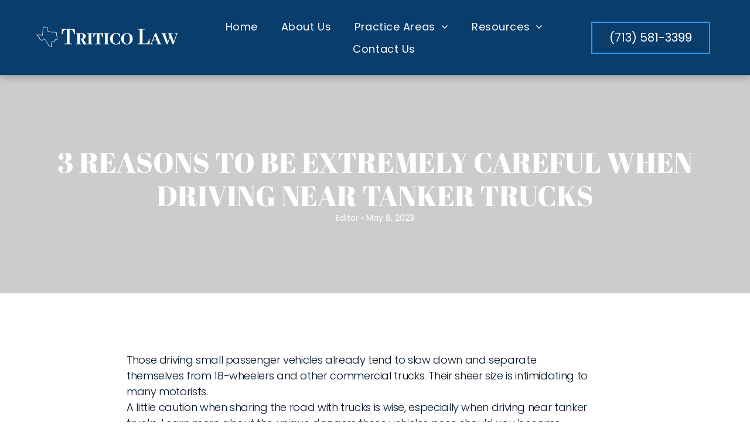

--- FILE ---
content_type: text/html;charset=utf-8
request_url: https://www.triticolaw.com/blog/2023/05/3-reasons-to-be-extremely-careful-when-driving-near-tanker-trucks
body_size: 35198
content:
<!doctype html >
<html xmlns="http://www.w3.org/1999/xhtml" lang="en"
      class="">
<head>
    <meta charset="utf-8">
    




































<script type="text/javascript">
    window._currentDevice = 'desktop';
    window.Parameters = window.Parameters || {
        HomeUrl: 'https://www.triticolaw.com/',
        AccountUUID: '65183e55b1444b6b9340fc93fefd6a8b',
        SystemID: 'US_DIRECT_PRODUCTION',
        SiteAlias: 'e2f48f7c',
        SiteType: atob('RFVEQU9ORQ=='),
        PublicationDate: 'Wed Sep 24 20:30:15 UTC 2025',
        ExternalUid: null,
        IsSiteMultilingual: false,
        InitialPostAlias: 'blog/blog/2023/05/3-reasons-to-be-extremely-careful-when-driving-near-tanker-trucks',
        InitialPostPageUuid: 'e526e9ba6d3b4836849a6434a41c46ba',
        InitialDynamicItem: '',
        DynamicPageInfo: {
            isDynamicPage: false,
            base64JsonRowData: 'null',
        },
        InitialPageAlias: 'd1-internal-blog-post',
        InitialPageUuid: '98fc5708cdd64f3498ffa562bffc156f',
        InitialPageId: '39382478',
        InitialEncodedPageAlias: 'ZDEtaW50ZXJuYWwtYmxvZy1wb3N0',
        InitialHeaderUuid: 'db5321c4c56b4e98886fe82855e7b9f6',
        CurrentPageUrl: '',
        IsCurrentHomePage: false,
        AllowAjax: false,
        AfterAjaxCommand: null,
        HomeLinkText: 'Back To Home',
        UseGalleryModule: false,
        CurrentThemeName: 'Layout Theme',
        ThemeVersion: '500000',
        DefaultPageAlias: '',
        RemoveDID: true,
        WidgetStyleID: null,
        IsHeaderFixed: false,
        IsHeaderSkinny: false,
        IsBfs: true,
        StorePageAlias: 'null',
        StorePagesUrls: 'e30=',
        IsNewStore: 'false',
        StorePath: '',
        StoreId: 'null',
        StoreVersion: 0,
        StoreBaseUrl: '',
        StoreCleanUrl: true,
        StoreDisableScrolling: true,
        IsStoreSuspended: false,
        HasCustomDomain: true,
        SimpleSite: false,
        showCookieNotification: false,
        cookiesNotificationMarkup: 'null',
        translatedPageUrl: '',
        isFastMigrationSite: false,
        sidebarPosition: 'NA',
        currentLanguage: 'en',
        currentLocale: 'en',
        NavItems: '{}',
        errors: {
            general: 'There was an error connecting to the page.<br/> Make sure you are not offline.',
            password: 'Incorrect name/password combination',
            tryAgain: 'Try again'
        },
        NavigationAreaParams: {
            ShowBackToHomeOnInnerPages: true,
            NavbarSize: -1,
            NavbarLiveHomePage: 'https://www.triticolaw.com/',
            BlockContainerSelector: '.dmBody',
            NavbarSelector: '#dmNav:has(a)',
            SubNavbarSelector: '#subnav_main'
        },
        hasCustomCode: true,
        planID: '7',
        customTemplateId: 'null',
        siteTemplateId: 'null',
        productId: 'DM_DIRECT',
        disableTracking: false,
        pageType: 'BLOG_LAYOUT',
        isRuntimeServer: true,
        isInEditor: false,
        hasNativeStore: false,
        defaultLang: 'en',
        hamburgerMigration: null,
        isFlexSite: true
    };

    window.Parameters.LayoutID = {};
    window.Parameters.LayoutID[window._currentDevice] = 30;
    window.Parameters.LayoutVariationID = {};
    window.Parameters.LayoutVariationID[window._currentDevice] = 5;
</script>





















<!-- Injecting site-wide to the head -->

<meta name="google-site-verification" content="Gg_CvvNCXvROE7PVpgvoY3iCulgFNl6JKx3s-ntvN8c" data-swh-uuid="d8738fddc8c94d7ba63a12875b9048bd"/>



<!-- End Injecting site-wide to the head -->

<!-- Inject secured cdn script -->


<!-- ========= Meta Tags ========= -->
<!-- PWA settings -->
<script>
    function toHash(str) {
        var hash = 5381, i = str.length;
        while (i) {
            hash = hash * 33 ^ str.charCodeAt(--i)
        }
        return hash >>> 0
    }
</script>
<script>
    (function (global) {
    //const cacheKey = global.cacheKey;
    const isOffline = 'onLine' in navigator && navigator.onLine === false;
    const hasServiceWorkerSupport = 'serviceWorker' in navigator;
    if (isOffline) {
        console.log('offline mode');
    }
    if (!hasServiceWorkerSupport) {
        console.log('service worker is not supported');
    }
    if (hasServiceWorkerSupport && !isOffline) {
        window.addEventListener('load', function () {
            const serviceWorkerPath = '/runtime-service-worker.js?v=3';
            navigator.serviceWorker
                .register(serviceWorkerPath, { scope: './' })
                .then(
                    function (registration) {
                        // Registration was successful
                        console.log(
                            'ServiceWorker registration successful with scope: ',
                            registration.scope
                        );
                    },
                    function (err) {
                        // registration failed :(
                        console.log('ServiceWorker registration failed: ', err);
                    }
                )
                .catch(function (err) {
                    console.log(err);
                });
        });

        // helper function to refresh the page
        var refreshPage = (function () {
            var refreshing;
            return function () {
                if (refreshing) return;
                // prevent multiple refreshes
                var refreshkey = 'refreshed' + location.href;
                var prevRefresh = localStorage.getItem(refreshkey);
                if (prevRefresh) {
                    localStorage.removeItem(refreshkey);
                    if (Date.now() - prevRefresh < 30000) {
                        return; // dont go into a refresh loop
                    }
                }
                refreshing = true;
                localStorage.setItem(refreshkey, Date.now());
                console.log('refereshing page');
                window.location.reload();
            };
        })();

        function messageServiceWorker(data) {
            return new Promise(function (resolve, reject) {
                if (navigator.serviceWorker.controller) {
                    var worker = navigator.serviceWorker.controller;
                    var messageChannel = new MessageChannel();
                    messageChannel.port1.onmessage = replyHandler;
                    worker.postMessage(data, [messageChannel.port2]);
                    function replyHandler(event) {
                        resolve(event.data);
                    }
                } else {
                    resolve();
                }
            });
        }
    }
})(window);
</script>
<!-- Add manifest -->
<!-- End PWA settings -->



<link rel="canonical" href="https://www.triticolaw.com/blog/2023/05/3-reasons-to-be-extremely-careful-when-driving-near-tanker-trucks">

<meta id="view" name="viewport" content="initial-scale=1, minimum-scale=1, maximum-scale=5, viewport-fit=cover">
<meta name="apple-mobile-web-app-capable" content="yes">

<!--Add favorites icons-->

<link rel="icon" type="image/x-icon" href="https://irp.cdn-website.com/e2f48f7c/site_favicon_16_1758745810924.ico"/>

<!-- End favorite icons -->
<link rel="preconnect" href="https://lirp.cdn-website.com/"/>



<!-- render the required CSS and JS in the head section -->
<script id='d-js-dmapi'>
    window.SystemID = 'US_DIRECT_PRODUCTION';

    if (!window.dmAPI) {
        window.dmAPI = {
            registerExternalRuntimeComponent: function () {
            },
            getCurrentDeviceType: function () {
                return window._currentDevice;
            },
            runOnReady: (ns, fn) => {
                const safeFn = dmAPI.toSafeFn(fn);
                ns = ns || 'global_' + Math.random().toString(36).slice(2, 11);
                const eventName = 'afterAjax.' + ns;

                if (document.readyState === 'complete') {
                    $.DM.events.off(eventName).on(eventName, safeFn);
                    setTimeout(function () {
                        safeFn({
                            isAjax: false,
                        });
                    }, 0);
                } else {
                    window?.waitForDeferred?.('dmAjax', () => {
                        $.DM.events.off(eventName).on(eventName, safeFn);
                        safeFn({
                            isAjax: false,
                        });
                    });
                }
            },
            toSafeFn: (fn) => {
                if (fn?.safe) {
                    return fn;
                }
                const safeFn = function (...args) {
                    try {
                        return fn?.apply(null, args);
                    } catch (e) {
                        console.log('function failed ' + e.message);
                    }
                };
                safeFn.safe = true;
                return safeFn;
            }
        };
    }

    if (!window.requestIdleCallback) {
        window.requestIdleCallback = function (fn) {
            setTimeout(fn, 0);
        }
    }
</script>

<!-- loadCSS function header.jsp-->






<script id="d-js-load-css">
/**
 * There are a few <link> tags with CSS resource in them that are preloaded in the page
 * in each of those there is a "onload" handler which invokes the loadCSS callback
 * defined here.
 * We are monitoring 3 main CSS files - the runtime, the global and the page.
 * When each load we check to see if we can append them all in a batch. If threre
 * is no page css (which may happen on inner pages) then we do not wait for it
 */
(function () {
  let cssLinks = {};
  function loadCssLink(link) {
    link.onload = null;
    link.rel = "stylesheet";
    link.type = "text/css";
  }
  
    function checkCss() {
      const pageCssLink = document.querySelector("[id*='CssLink']");
      const widgetCssLink = document.querySelector("[id*='widgetCSS']");

        if (cssLinks && cssLinks.runtime && cssLinks.global && (!pageCssLink || cssLinks.page) && (!widgetCssLink || cssLinks.widget)) {
            const storedRuntimeCssLink = cssLinks.runtime;
            const storedPageCssLink = cssLinks.page;
            const storedGlobalCssLink = cssLinks.global;
            const storedWidgetCssLink = cssLinks.widget;

            storedGlobalCssLink.disabled = true;
            loadCssLink(storedGlobalCssLink);

            if (storedPageCssLink) {
                storedPageCssLink.disabled = true;
                loadCssLink(storedPageCssLink);
            }

            if(storedWidgetCssLink) {
                storedWidgetCssLink.disabled = true;
                loadCssLink(storedWidgetCssLink);
            }

            storedRuntimeCssLink.disabled = true;
            loadCssLink(storedRuntimeCssLink);

            requestAnimationFrame(() => {
                setTimeout(() => {
                    storedRuntimeCssLink.disabled = false;
                    storedGlobalCssLink.disabled = false;
                    if (storedPageCssLink) {
                      storedPageCssLink.disabled = false;
                    }
                    if (storedWidgetCssLink) {
                      storedWidgetCssLink.disabled = false;
                    }
                    // (SUP-4179) Clear the accumulated cssLinks only when we're
                    // sure that the document has finished loading and the document 
                    // has been parsed.
                    if(document.readyState === 'interactive') {
                      cssLinks = null;
                    }
                }, 0);
            });
        }
    }
  

  function loadCSS(link) {
    try {
      var urlParams = new URLSearchParams(window.location.search);
      var noCSS = !!urlParams.get("nocss");
      var cssTimeout = urlParams.get("cssTimeout") || 0;

      if (noCSS) {
        return;
      }
      if (link.href && link.href.includes("d-css-runtime")) {
        cssLinks.runtime = link;
        checkCss();
      } else if (link.id === "siteGlobalCss") {
        cssLinks.global = link;
        checkCss();
      } 
      
      else if (link.id && link.id.includes("CssLink")) {
        cssLinks.page = link;
        checkCss();
      } else if (link.id && link.id.includes("widgetCSS")) {
        cssLinks.widget = link;
        checkCss();
      }
      
      else {
        requestIdleCallback(function () {
          window.setTimeout(function () {
            loadCssLink(link);
          }, parseInt(cssTimeout, 10));
        });
      }
    } catch (e) {
      throw e
    }
  }
  window.loadCSS = window.loadCSS || loadCSS;
})();
</script>



<script data-role="deferred-init" type="text/javascript">
    /* usage: window.getDeferred(<deferred name>).resolve() or window.getDeferred(<deferred name>).promise.then(...)*/
    function Def() {
        this.promise = new Promise((function (a, b) {
            this.resolve = a, this.reject = b
        }).bind(this))
    }

    const defs = {};
    window.getDeferred = function (a) {
        return null == defs[a] && (defs[a] = new Def), defs[a]
    }
    window.waitForDeferred = function (b, a, c) {
        let d = window?.getDeferred?.(b);
        d
            ? d.promise.then(a)
            : c && ["complete", "interactive"].includes(document.readyState)
                ? setTimeout(a, 1)
                : c
                    ? document.addEventListener("DOMContentLoaded", a)
                    : console.error(`Deferred  does not exist`);
    };
</script>
<style id="forceCssIncludes">
    /* This file is auto-generated from a `scss` file with the same name */

.videobgwrapper{overflow:hidden;position:absolute;z-index:0;width:100%;height:100%;top:0;left:0;pointer-events:none;border-radius:inherit}.videobgframe{position:absolute;width:101%;height:100%;top:50%;left:50%;transform:translateY(-50%) translateX(-50%);object-fit:fill}#dm video.videobgframe{margin:0}@media (max-width:767px){.dmRoot .dmPhotoGallery.newPhotoGallery:not(.photo-gallery-done){min-height:80vh}}@media (min-width:1025px){.dmRoot .dmPhotoGallery.newPhotoGallery:not(.photo-gallery-done){min-height:45vh}}@media (min-width:768px) and (max-width:1024px){.responsiveTablet .dmPhotoGallery.newPhotoGallery:not(.photo-gallery-done){min-height:45vh}}#dm [data-show-on-page-only]{display:none!important}#dmRoot div.stickyHeaderFix div.site_content{margin-top:0!important}#dmRoot div.stickyHeaderFix div.hamburger-header-container{position:relative}
    

</style>
<style id="cssVariables" type="text/css">
    :root {
  --color_1: rgba(17, 103, 177, 1);
  --color_2: rgba(9, 61, 108, 1);
  --color_3: rgba(1, 19, 39, 1);
  --color_4: rgba(255,255,255,1);
  --color_5: rgba(249, 249, 249, 1);
  --color_6: rgba(197, 228, 252, 1);
  --color_7: rgba(41, 157, 244, 1);
  --color_8: rgba(0, 0, 0, 0);
  --max-content-width_1: 1200px;
}
</style>























<!-- Google Fonts Include -->













<!-- loadCSS function fonts.jsp-->



<link type="text/css" rel="stylesheet" href="https://irp.cdn-website.com/fonts/css2?family=Poppins:ital,wght@0,100;0,200;0,300;0,400;0,500;0,600;0,700;0,800;0,900;1,100;1,200;1,300;1,400;1,500;1,600;1,700;1,800;1,900&family=Abril+Fatface:ital,wght@0,400&family=Montserrat:ital,wght@0,100..900;1,100..900&family=Inter:ital,wght@0,100..900;1,100..900&amp;subset=latin-ext&amp;display=swap"  />

<style>
@font-face {
  font-family: "DudaSansVF";
  src: url("https://irp.cdn-website.com/e2f48f7c/fonts/DudaSansVF-edd7_400.ttf");
  font-weight: 400;
  font-style: normal;
}
</style>






<!-- RT CSS Include d-css-runtime-flex-->
<link rel="stylesheet" type="text/css" href="https://static.cdn-website.com/mnlt/production/6085/_dm/s/rt/dist/css/d-css-runtime-flex.min.css" />

<!-- End of RT CSS Include -->

<link type="text/css" rel="stylesheet" href="https://irp.cdn-website.com/WIDGET_CSS/98a76e607f58e6ca63ed26781e104c25.css" id="widgetCSS" />

<!-- Support `img` size attributes -->
<style>img[width][height] {
  height: auto;
}</style>

<!-- Support showing sticky element on page only -->
<style>
  body[data-page-alias="d1-internal-blog-post"] #dm [data-show-on-page-only="d1-internal-blog-post"] {
    display: block !important;
  }
</style>

<!-- This is populated in Ajax navigation -->
<style id="pageAdditionalWidgetsCss" type="text/css">
</style>




<!-- Site CSS -->
<link type="text/css" rel="stylesheet" href="https://irp.cdn-website.com/e2f48f7c/files/e2f48f7c_1.min.css?v=13" id="siteGlobalCss" />



<style id="customWidgetStyle" type="text/css">
    
</style>
<style id="innerPagesStyle" type="text/css">
    
    @media all{
*#dm .dmInner nav.u_1998592992{
color:black !important}*#dm .dmInner *.u_1006022815{
width:100% !important}}
    
</style>


<style
        id="additionalGlobalCss" type="text/css"
>
</style>

<style id="pagestyle" type="text/css">
    @media all {
  *#dm .dmInner *.u_1240128973 { text-align:CENTER !important; }

  *#dm .dmInner *.u_1240128973 .rteBlock { text-align:CENTER !important; }

  *#dm .dmInner *.u_1674196755 { text-align:CENTER !important; }

  *#dm .dmInner *.u_1674196755 .rteBlock { text-align:CENTER !important; }

  *#dm .dmInner div.u_1240128973 p {
    color:rgba(255,255,255,1) !important;
    font-weight:700 !important;
  }

  *#dm .dmInner div.u_1240128973 {
    color:rgba(255,255,255,1) !important;
    font-weight:700 !important;
  }

  *#dm .dmInner div.u_1674196755 p {
    color:rgba(255,255,255,1) !important;
    font-weight:400 !important;
    font-size:14px !important;
  }

  *#dm .dmInner div.u_1674196755 li { font-size:14px !important; }

  *#dm .dmInner div.u_1674196755 {
    color:rgba(255,255,255,1) !important;
    font-weight:400 !important;
    font-size:14px !important;
  }

  *#dm .dmInner h1.u_1240128973 p {
    font-size:48px !important;
    color:rgba(255,255,255,1) !important;
  }

  *#dm .dmInner h1.u_1240128973 li {
    font-size:48px !important;
    color:rgba(255,255,255,1) !important;
  }

  *#dm .dmInner h1.u_1240128973 {
    font-size:48px !important;
    color:rgba(255,255,255,1) !important;
  }

  *#dm .dmInner div.u_1897797161 .postArticle>.inner {
    -webkit-box-shadow:none !important;
    box-shadow:none !important;
    -moz-box-shadow:none !important;
  }
}
@media (min-width:1025px) {
  *#dm .dmInner div.u_1240128973 p { font-size:40px !important; }

  *#dm .dmInner div.u_1240128973 { font-size:40px !important; }

  *#dm .dmInner *.u_1844019312 .share-icons .shareLink:not(:last-child) { margin-right:0px !important; }

  *#dm .dmInner *.u_1240128973 { text-align:center !important; }
}
@media (min-width:768px) and (max-width:1024px) {
  *#dm .dmInner div.u_1240128973 p { font-size:36px !important; }

  *#dm .dmInner div.u_1240128973 { font-size:36px !important; }

  *#dm .dmInner *.u_1240128973 { text-align:center !important; }

  *#dm .dmInner h1.u_1240128973 p { font-size:32px !important; }

  *#dm .dmInner h1.u_1240128973 li { font-size:32px !important; }

  *#dm .dmInner h1.u_1240128973 { font-size:32px !important; }
}
@media (min-width:0px) and (max-width:767px) {
  *#dm .dmInner div.u_1240128973 p { font-size:25px !important; }

  *#dm .dmInner div.u_1240128973 { font-size:25px !important; }

  *#dm .dmInner *.u_1674196755 { text-align:center !important; }

  *#dm .dmInner *.u_1240128973 { text-align:center !important; }

  *#dm .dmInner h1.u_1240128973 p { font-size:30px !important; }

  *#dm .dmInner h1.u_1240128973 li { font-size:30px !important; }

  *#dm .dmInner h1.u_1240128973 { font-size:30px !important; }
}

</style>

<style id="pagestyleDevice" type="text/css">
    
</style>

<!-- Flex Sections CSS -->

 <style data-page-uuid="98fc5708cdd64f3498ffa562bffc156f" id="grid-styles-common-63f75e446a61e8121ae33d0e-98fc5708cdd64f3498ffa562bffc156f">@media all {
    
#\36 3f75e446a61e8121ae33d12 {
    width: 100.00%;
    height: auto;
    max-width: 100%;
    order: 0;
    align-self: auto;
    grid-area: auto / auto / auto / auto;
}
    
#\36 3f75e446a61e8121ae33d14 {
    min-height: 320px;
    padding-top: 8%;
    padding-bottom: 8%;
    column-gap: 4%;
    row-gap: 24px;
    width: 100%;
    padding-right: 0%;
    padding-left: 0%;
    margin-top: 0%;
    margin-left: 0%;
    margin-bottom: 0%;
    margin-right: 0%;
}
    
#\36 3f75e446a61e8121ae33d11 {
    min-height: 8px;
    column-gap: 4%;
    row-gap: 22px;
    width: 100%;
    align-items: center;
    min-width: 4%;
    justify-content: flex-start;
    padding: 16px 16px 16px 16px;
    margin-top: 0%;
    margin-left: 0%;
    margin-bottom: 0%;
    margin-right: 0%;
}
    
#\36 3f75e446a61e8121ae33d10::before, #\36 3f75e446a61e8121ae33d10 > .bgExtraLayerOverlay {
    content: '';
    display: block;
    position: absolute;
    width: 100%;
    height: 100%;
    top: 0;
    left: 0;
    background-color: rgba(0, 0, 0, 1);
    opacity: 0.2;
    border-radius: inherit;
}
#\36 3f75e446a61e8121ae33d10 {
    background-color: rgba(255, 255, 255, 1);
    background-image: url('https://cdn.dwhitelabel.com/md/dmtmpl/dms3rep/multi/transparent-background.png') !important;
}
    
#\36 3f75ff26a61e8121ae34036 {
    width: 61.49%;
    height: auto;
    max-width: 100%;
    order: 1;
    align-self: center;
}
}</style> 
 <style data-page-uuid="98fc5708cdd64f3498ffa562bffc156f" id="grid-styles-common-63f761336a61e8121ae35198-98fc5708cdd64f3498ffa562bffc156f">@media all {
    
#\36 3f761336a61e8121ae3519c {
    min-height: 8px;
    column-gap: 4%;
    row-gap: 24px;
    width: 72%;
    justify-content: flex-start;
    min-width: 4%;
    background-color: rgba(0, 0, 0, 0);
    background-image: initial;
    padding: 16px 16px 16px 16px;
    margin-top: 0%;
    margin-left: 0%;
    margin-bottom: 0%;
    margin-right: 0%;
}
    
#\36 3f761336a61e8121ae3519a {
    min-height: 204px;
    padding-top: 4%;
    padding-bottom: 4%;
    column-gap: 2%;
    row-gap: 12px;
    width: 100%;
    padding-right: 0%;
    padding-left: 0%;
    margin-top: 0%;
    margin-left: 0%;
    margin-bottom: 0%;
    margin-right: 0%;
}
    
#\36 3f761336a61e8121ae35199 {
    background-color: rgba(0, 0, 0, 0);
    background-image: initial;
}
    
#widget_eft {
    width: 100%;
    height: auto;
    max-width: 100%;
    order: 0;
}
    
#group_n8k {
    width: 12%;
    min-width: 4%;
    min-height: 8px;
    column-gap: 4%;
    row-gap: 24px;
    padding: 16px 16px 16px 16px;
    margin-top: 0%;
    margin-left: 0%;
    margin-bottom: 0%;
    margin-right: 0%;
}
    
#group_ip7 {
    width: 12%;
    min-width: 4%;
    min-height: 8px;
    column-gap: 4%;
    row-gap: 24px;
    padding: 16px 16px 16px 16px;
    margin-top: 0%;
    margin-left: 0%;
    margin-bottom: 0%;
    margin-right: 0%;
}
}</style> 
 <style data-page-uuid="98fc5708cdd64f3498ffa562bffc156f" id="grid-styles-common-63f763596a61e8121ae35367-98fc5708cdd64f3498ffa562bffc156f">@media all {
    
#\36 3f763596a61e8121ae35369 {
    align-self: start;
    background-size: cover;
    min-height: 160px;
    background-repeat: no-repeat;
    flex-direction: row;
    order: 0;
    padding-top: 4%;
    display: flex;
    padding-bottom: 4%;
    background-position: 50% 50%;
    column-gap: 4%;
    row-gap: 24px;
    max-width: 1200px;
    width: 100%;
    justify-content: flex-start;
    align-items: center;
    position: relative;
    justify-self: center;
    padding-right: 0%;
    padding-left: 0%;
    margin-top: 0%;
    margin-left: 0%;
    margin-bottom: 0%;
    margin-right: 0%;
}
    
#\36 3f763596a61e8121ae3536b {
    align-self: stretch;
    background-size: cover;
    display: flex;
    min-height: 8px;
    background-position: 50% 50%;
    column-gap: 4%;
    row-gap: 24px;
    background-repeat: no-repeat;
    flex-direction: column;
    max-width: 100%;
    width: 100%;
    justify-content: center;
    align-items: flex-start;
    position: relative;
    min-width: 4%;
    padding: 16px 16px 16px 16px;
    margin-top: 0%;
    margin-left: 0%;
    margin-bottom: 0%;
    margin-right: 0%;
}
    
#\36 3f763596a61e8121ae35368 {
    background-repeat: no-repeat;
    background-size: cover;
    grid-template-columns: minmax(0px, 1fr);
    grid-template-rows: minmax(8px, max-content);
    display: grid;
    justify-content: start;
    background-position: 50% 50%;
    align-items: start;
    position: relative;
    background-color: rgba(0, 0, 0, 0);
    background-image: initial;
}
    
#widget_ku2 {
    position: relative;
    width: 33.40%;
    height: auto;
    min-width: 10px;
    min-height: 10px;
    max-width: 100%;
    align-self: center;
}
    
#widget_d47 {
    position: relative;
    width: 100%;
    height: auto;
    min-width: 10px;
    min-height: 10px;
    max-width: 100%;
}
    
#\36 3f763e86a61e8121ae357ca {
    background-color: rgba(0, 0, 0, 0);
    background-image: initial;
}
}</style> 
 <style data-page-uuid="98fc5708cdd64f3498ffa562bffc156f" id="grid-styles-common-63f763e86a61e8121ae357c9-98fc5708cdd64f3498ffa562bffc156f">@media all {
    
#\36 3f763e86a61e8121ae357cd {
    min-height: 8px;
    column-gap: 4%;
    row-gap: 24px;
    width: 100%;
    min-width: 4%;
    padding: 16px 16px 16px 16px;
    margin-top: 0%;
    margin-left: 0%;
    margin-bottom: 0%;
    margin-right: 0%;
}
    
#\36 3f763e86a61e8121ae357cb {
    min-height: 126px;
    padding-top: 4%;
    padding-bottom: 8%;
    column-gap: 4%;
    row-gap: 24px;
    width: 100%;
    padding-right: 0%;
    padding-left: 0%;
    margin-top: 0%;
    margin-left: 0%;
    margin-bottom: 0%;
    margin-right: 0%;
}
    
#\36 3f763e86a61e8121ae357ca {
    background-color: rgba(255, 255, 255, 1);
}
    
#widget_slg {
    width: 100%;
    height: auto;
    max-width: 100%;
}
}</style> 
 <style data-page-uuid="db5321c4c56b4e98886fe82855e7b9f6" data-is-header="true" id="grid-styles-common-flex-footer-db5321c4c56b4e98886fe82855e7b9f6">@media all {
    
#flex-footer {
    background-color: var(--color_2);
    margin-left: 0;
    padding-top: 0;
    padding-left: 0;
    padding-bottom: 0;
    margin-top: 0;
    margin-bottom: 0;
    margin-right: 0;
    padding-right: 0;
}
}</style> 
 <style data-page-uuid="db5321c4c56b4e98886fe82855e7b9f6" data-is-header="true" id="grid-styles-common-flex-header-db5321c4c56b4e98886fe82855e7b9f6">@media all {
    
#flex-header[data-changeable-on-scroll][data-scrolling] [data-widget-type="image"] img {
    transform: scale(1);
}
#flex-header {
    
    background-color: var(--color_2);
    box-shadow: rgba(0, 0, 0, 0.25) 0px 3px 11px 0px;
    background-image: initial;
    border-style: solid;
    border-color: #000000 #000000 rgba(255, 255, 255, 0.5) #000000;
    border-width: 0 0 1px 0;
    padding: 10px 0px 10px 0px;
}
#flex-header[data-changeable-on-scroll] {
    --header-on-scroll-text-color: var(--color_4);
}
#flex-header[data-changeable-on-scroll][data-scrolling] {
    padding-top: 0px;
    padding-bottom: 0px;
    background-image: linear-gradient(135deg, rgba(9, 61, 108, 1) 0%, rgba(1, 19, 39, 1) 100%);
    background-origin: border-box;
}
}</style> 
 <style data-page-uuid="db5321c4c56b4e98886fe82855e7b9f6" data-is-header="true" id="grid-styles-common-46ab4bb5-db5321c4c56b4e98886fe82855e7b9f6">@media all {
    
#\39 b1abb55.flex-element.widget-wrapper > [data-element-type] {
    padding-top: 0%;
}
#\39 b1abb55 {
    width: 241px;
    height: 55px;
    max-width: 100%;
    order: 0;
    grid-area: auto / auto / auto / auto;
}
    
#e078cacf {
    width: 60px;
    height: 60px;
    max-width: 100%;
}
    
#\36 3297b98 {
    min-height: 87px;
    column-gap: 0%;
    row-gap: 0px;
    max-width: none;
    width: 100%;
    padding: 10px 4% 10px 4%;
    margin-top: 0%;
    margin-left: 0%;
    margin-bottom: 0%;
    margin-right: 0%;
}
    
#\31 253f7fa {
    flex-direction: row;
    justify-content: flex-start;
    align-items: center;
    width: 22.70%;
    min-width: 4%;
    min-height: 8px;
    column-gap: 4%;
    row-gap: 24px;
    padding-bottom: 0%;
    padding-right: 0%;
    padding-top: 0%;
    padding-left: 0%;
    margin-top: 0%;
    margin-left: 0%;
    margin-bottom: 0%;
    margin-right: 0%;
}
    
#\32 4778cbc {
    width: 100.00%;
    height: auto;
    max-width: 100%;
    justify-self: auto;
    order: 0;
    grid-area: auto / auto / auto / auto;
}
    
#\34 c0a15a6 {
    min-height: 8px;
    column-gap: 4%;
    row-gap: 24px;
    flex-direction: row;
    width: 10%;
    justify-content: flex-end;
    align-items: center;
    min-width: 4%;
    padding: 16px 16px 16px 16px;
    margin-top: 0%;
    margin-left: 0%;
    margin-bottom: 0%;
    margin-right: 0%;
}
    
#e2a197ca {
    width: 282px;
    height: auto;
    max-width: 100%;
    justify-self: auto;
    align-self: auto;
    order: 0;
    grid-area: auto / auto / auto / auto;
}
    
#f355c648 {
    flex-direction: row;
    justify-content: flex-end;
    align-items: center;
    width: 20%;
    min-width: 4%;
    min-height: 8px;
    column-gap: 4%;
    row-gap: 24px;
    padding: 6px 16px 6px 16px;
    margin-top: 0%;
    margin-left: 0%;
    margin-bottom: 0%;
    margin-right: 0%;
}
    
#\35 1b04731 svg {
    fill: rgba(255, 255, 255, 1);
}
#\35 1b04731 {
    width: 30px;
    height: 30px;
    max-width: 100%;
}
    
#c8d4c294 {
    flex-direction: row;
    align-items: center;
    width: 57.25%;
    min-width: 4%;
    min-height: 8px;
    column-gap: 4%;
    row-gap: 24px;
    padding: 6px 16px 6px 16px;
    margin-top: 0%;
    margin-left: 0%;
    margin-bottom: 0%;
    margin-right: 0%;
}
}</style> 
 <style data-page-uuid="db5321c4c56b4e98886fe82855e7b9f6" data-is-header="true" id="grid-styles-common-0d2b43cc-db5321c4c56b4e98886fe82855e7b9f6">@media all {
    
#cbdef7dc {
    min-height: 8px;
    column-gap: 4%;
    row-gap: 24px;
    width: 100%;
    min-width: 4%;
    align-items: flex-end;
    padding: 16px 16px 16px 16px;
    margin-top: 0%;
    margin-left: 0%;
    margin-bottom: 0%;
    margin-right: 0%;
}
    
#f123af66 {
    padding-top: 2%;
    padding-bottom: 2%;
    min-height: 100px;
    column-gap: 4%;
    row-gap: 24px;
    width: 100%;
    padding-right: 0%;
    padding-left: 0%;
    margin-top: 0%;
    margin-left: 0%;
    margin-bottom: 0%;
    margin-right: 0%;
}
    
#\39 1e66384 a {
    background-color: rgba(0,0,0,0);
}
#\39 1e66384 svg {
    fill: var(--color_4);
}
#\39 1e66384 {
    width: 30px;
    height: 30px;
}
}</style> 
 <style data-page-uuid="db5321c4c56b4e98886fe82855e7b9f6" data-is-header="true" id="grid-styles-common-63a049320d35b55b4ef2a372-db5321c4c56b4e98886fe82855e7b9f6">@media all {
    
#\36 3a049320d35b55b4ef2a374 {
    min-height: 8px;
    column-gap: 4%;
    row-gap: 24px;
    width: 100%;
    min-width: 4%;
    background-color: rgba(0, 0, 0, 0);
    padding: 16px 16px 16px 16px;
    margin-top: 0%;
    margin-left: 0%;
    margin-bottom: 0%;
    margin-right: 0%;
}
    
#\36 3a049320d35b55b4ef2a376 {
    background-color: rgba(0, 0, 0, 0);
}
    
#\36 3a049320d35b55b4ef2a377 {
    min-height: 200px;
    padding-top: 2%;
    padding-bottom: 2%;
    column-gap: 4%;
    row-gap: 24px;
    width: 100%;
    padding-right: 0%;
    padding-left: 0%;
    margin-top: 0%;
    margin-left: 0%;
    margin-bottom: 0%;
    margin-right: 0%;
}
    
#\36 3a049ca0d35b55b4ef2a5c3 {
    width: 544px;
    height: auto;
    max-width: 100%;
    justify-self: auto;
    align-self: auto;
    order: 0;
    grid-area: auto / auto / auto / auto;
}
    
#\36 2d6a167a824ca526194d9a5 {
    background-color: rgba(232, 255, 133, 1);
}
}</style> 
 <style data-page-uuid="db5321c4c56b4e98886fe82855e7b9f6" data-is-header="true" id="grid-styles-common-6406026c90e1521f6ecb0eca-db5321c4c56b4e98886fe82855e7b9f6">@media all {
    
#\36 406026c90e1521f6ecb0ecb {
    background-repeat: no-repeat;
    background-size: cover;
    grid-template-columns: minmax(0px, 1fr);
    grid-template-rows: minmax(8px, max-content);
    display: grid;
    justify-content: start;
    background-position: 50% 50%;
    align-items: start;
    position: relative;
    background-color: rgba(0, 0, 0, 0);
}
    
#\36 406026c90e1521f6ecb0ecc {
    align-self: start;
    background-size: cover;
    min-height: 460px;
    background-repeat: no-repeat;
    flex-direction: row;
    order: 0;
    padding-top: 4%;
    display: flex;
    padding-bottom: 4%;
    background-position: 50% 50%;
    column-gap: 4%;
    row-gap: 24px;
    width: 100%;
    justify-content: flex-start;
    align-items: center;
    position: relative;
    justify-self: center;
    flex-wrap: nowrap;
    padding-right: 0%;
    padding-left: 0%;
    margin-top: 0%;
    margin-left: 0%;
    margin-bottom: 0%;
    margin-right: 0%;
}
    
#ea753ad7 {
    background-size: cover;
    background-repeat: no-repeat;
    background-position: 50% 50%;
    display: flex;
    flex-direction: row;
    justify-content: flex-start;
    align-items: center;
    position: relative;
    max-width: 100%;
    width: 100%;
    min-height: 50px;
    max-height: 100%;
    padding-bottom: 0%;
    padding-right: 0%;
    padding-top: 0%;
    padding-left: 0%;
    margin-top: 0%;
    margin-left: 0%;
    margin-bottom: 0%;
    margin-right: 0%;
}
    
#\35 0a14c85 {
    align-self: stretch;
    background-size: cover;
    display: flex;
    min-height: 8px;
    background-position: 50% 50%;
    column-gap: 4%;
    row-gap: 24px;
    background-repeat: no-repeat;
    flex-direction: column;
    max-width: 100%;
    width: 100%;
    justify-content: flex-start;
    align-items: flex-start;
    position: relative;
    min-width: 4%;
    order: 0;
    padding-bottom: 0%;
    padding-right: 0%;
    padding-top: 0%;
    padding-left: 0%;
    margin-top: 0%;
    margin-left: 0%;
    margin-bottom: 0%;
    margin-right: 0%;
}
    
#df4978dc {
    background-size: cover;
    background-repeat: no-repeat;
    background-position: 50% 50%;
    display: flex;
    flex-direction: row;
    justify-content: flex-start;
    align-items: center;
    position: relative;
    max-width: 100%;
    width: 100%;
    min-height: 50px;
    max-height: 100%;
    padding-bottom: 0%;
    padding-right: 0%;
    padding-top: 0%;
    padding-left: 0%;
    margin-top: 0%;
    margin-left: 0%;
    margin-bottom: 0%;
    margin-right: 0%;
}
    
#f7f72401 {
    position: relative;
    width: 75.31%;
    height: auto;
    min-width: 10px;
    min-height: 10px;
    max-width: 100%;
}
    
#\37 1c4e9ad {
    position: relative;
    width: 75.31%;
    height: auto;
    min-width: 10px;
    min-height: 10px;
    max-width: 100%;
}
}</style> 
 <style data-page-uuid="db5321c4c56b4e98886fe82855e7b9f6" data-is-header="true" id="grid-styles-common-fe3b21fc-db5321c4c56b4e98886fe82855e7b9f6">@media all {
    
#\33 5827468 {
    width: 406px;
    height: 60px;
    max-width: 100%;
    order: 3;
}
    
#a03b0fdf {
    min-height: 418px;
    column-gap: 4%;
    row-gap: 24px;
    max-width: none;
    width: 100%;
    flex-wrap: nowrap;
    padding-bottom: 0%;
    padding-right: 0%;
    padding-top: 0%;
    padding-left: 0%;
    margin-top: 0%;
    margin-left: 0%;
    margin-bottom: 0%;
    margin-right: 0%;
}
    
#a5e96af8::before, #a5e96af8 > .bgExtraLayerOverlay {
    
}
#a5e96af8 {
    min-height: 8px;
    column-gap: 4%;
    row-gap: 10px;
    width: 100%;
    align-items: center;
    min-width: 4%;
    background-image: url(https://irp.cdn-website.com/e2f48f7c/dms3rep/multi/Frame+8.svg);
    background-position: 0% 50%;
    background-size: contain;
    padding: 4% 10% 4% 10%;
    margin-top: 0%;
    margin-left: 0%;
    margin-bottom: 0%;
    margin-right: 0%;
}
    
#\30 5d1e204::before, #\30 5d1e204 > .bgExtraLayerOverlay {
    content: '';
    display: block;
    position: absolute;
    width: 100%;
    height: 100%;
    top: 0;
    left: 0;
    background-color: var(--color_2);
    opacity: 0.83;
    border-radius: inherit;
}
#\30 5d1e204 {
    background-color: var(--color_1);
    background-image: url(https://lirp.cdn-website.com/e2f48f7c/dms3rep/multi/opt/Front-2880w.jpg);
    background-attachment: fixed;
}
    
#\39 17a388d {
    width: 614px;
    height: auto;
    max-width: 100%;
    order: 1;
}
    
#widget_oto {
    width: 100%;
    height: auto;
    max-width: 100%;
    order: 2;
    margin-bottom: 20px;
}
    
#widget_ckh {
    width: 84px;
    height: auto;
    max-width: 100%;
    order: 1;
}
}</style> 
 <style data-page-uuid="db5321c4c56b4e98886fe82855e7b9f6" data-is-header="true" id="grid-styles-common-d8fd50ea-db5321c4c56b4e98886fe82855e7b9f6">@media all {
    
#\31 d728ed8 {
    min-height: 8px;
    column-gap: 4%;
    row-gap: 0px;
    width: 31.33%;
    min-width: 4%;
    order: 0;
    align-items: center;
    padding: 16px 16px 16px 16px;
    margin-top: 0%;
    margin-left: 0%;
    margin-bottom: 0%;
    margin-right: 0%;
}
    
#\35 d5abd11 {
    background-color: var(--color_4);
    background-image: initial;
}
    
#\32 ca14a62 {
    min-height: 8px;
    column-gap: 3%;
    row-gap: 14px;
    width: 31.33%;
    justify-content: flex-start;
    min-width: 4%;
    order: 3;
    flex-wrap: nowrap;
    padding: 16px 16px 16px 16px;
    margin-top: 0%;
    margin-left: 0%;
    margin-bottom: 0%;
    margin-right: 0%;
}
    
#\34 edc9c64 {
    min-height: 266px;
    column-gap: 3%;
    row-gap: 18px;
    width: 100%;
    flex-wrap: nowrap;
    padding: 5% 5% 5% 5%;
    margin-top: 0%;
    margin-left: 0%;
    margin-bottom: 0%;
    margin-right: 0%;
}
    
#widget_p20 {
    width: 100.00%;
    height: auto;
    max-width: 100%;
    justify-self: auto;
    align-self: auto;
    order: 1;
    margin: 0px 0% 0px 0%;
    grid-area: auto / auto / auto / auto;
}
    
#widget_na4 {
    width: 308px;
    height: auto;
    max-width: 100%;
    order: 0;
}
    
#bfef7fa1 {
    width: 31.33%;
    min-width: 4%;
    min-height: 8px;
    column-gap: 4%;
    row-gap: 10px;
    order: 1;
    justify-content: flex-start;
    padding: 16px 16px 16px 16px;
    margin-top: 0%;
    margin-left: 0%;
    margin-bottom: 0%;
    margin-right: 0%;
}
    
#c584467e.flex-element.widget-wrapper > [data-element-type] {
    padding-bottom: 10px;
}
#c584467e {
    width: 100%;
    height: auto;
    max-width: 100%;
    align-self: auto;
    order: 0;
    margin: 0px 0% 0px 0%;
    grid-area: auto / auto / auto / auto;
}
    
#d962eeee {
    background-size: cover;
    background-repeat: no-repeat;
    background-position: 50% 50%;
    display: flex;
    flex-direction: column;
    justify-content: flex-start;
    align-items: center;
    position: relative;
    max-width: 100%;
    width: 100.00%;
    min-height: 50px;
    max-height: 100%;
    align-self: auto;
    order: 1;
    height: auto;
    flex-wrap: nowrap;
    row-gap: 0px;
    padding-bottom: 10px;
    margin: 0px 0% 0px 0%;
    grid-area: auto / auto / auto / auto;
    padding-right: 0%;
    padding-top: 0%;
    padding-left: 0%;
}
    
#c64aa613.flex-element.widget-wrapper > [data-element-type] {
    padding-left: 10px;
}
#c64aa613 {
    width: 99.21%;
    height: auto;
    max-width: 100%;
    order: 1;
    margin: 0px 0% 0px 0%;
}
    
#\32 c15201d {
    background-size: cover;
    background-repeat: no-repeat;
    background-position: 50% 50%;
    display: flex;
    flex-direction: column;
    justify-content: flex-start;
    align-items: center;
    position: relative;
    max-width: 100%;
    width: 100.00%;
    min-height: 50px;
    max-height: 100%;
    align-self: auto;
    order: 3;
    height: auto;
    flex-wrap: nowrap;
    margin: 0px 0% 0px 0%;
    grid-area: auto / auto / auto / auto;
    padding-bottom: 0%;
    padding-right: 0%;
    padding-top: 0%;
    padding-left: 0%;
}
    
#a979a62e.flex-element.widget-wrapper > [data-element-type] {
    padding-left: 10px;
}
#a979a62e {
    width: 100%;
    height: auto;
    max-width: 100%;
    order: 2;
    margin: 0px 0% 0px 0%;
}
    
#widget_hk9 {
    width: 100%;
    height: auto;
    max-width: 100%;
    order: 1;
    margin: 0px 0% 0px 0%;
}
    
#\32 dd67475 {
    width: 100%;
    height: auto;
    max-width: 100%;
    order: 0;
    justify-self: auto;
    align-self: auto;
    margin: 0px 0% 0px 0%;
    grid-area: auto / auto / auto / auto;
}
    
#\33 e6bca6b.flex-element.widget-wrapper > [data-element-type] {
    padding-left: 10px;
}
#\33 e6bca6b {
    width: 99.21%;
    height: auto;
    max-width: 100%;
    justify-self: auto;
    align-self: auto;
    order: 1;
    grid-area: auto / auto / auto / auto;
}
    
#d9e7cf23.flex-element.widget-wrapper > [data-element-type] {
    padding-bottom: 10px;
}
#d9e7cf23 {
    width: 100%;
    height: auto;
    max-width: 100%;
    justify-self: auto;
    align-self: auto;
    order: 0;
    margin: 0px 0% 0px 0%;
    grid-area: auto / auto / auto / auto;
}
    
#fc62603f {
    background-size: cover;
    background-repeat: no-repeat;
    background-position: 50% 50%;
    display: flex;
    flex-direction: column;
    justify-content: flex-start;
    align-items: center;
    position: relative;
    max-width: 100%;
    width: 99.98%;
    min-height: 50px;
    max-height: 100%;
    height: auto;
    flex-wrap: nowrap;
    justify-self: auto;
    align-self: auto;
    order: 2;
    grid-area: auto / auto / auto / auto;
    padding-bottom: 0%;
    padding-right: 0%;
    padding-top: 0%;
    padding-left: 0%;
    margin-top: 0%;
    margin-left: 0%;
    margin-bottom: 0%;
    margin-right: 0%;
}
    
#fc2a488b {
    width: 100%;
    height: auto;
    max-width: 100%;
    order: 0;
    margin: 0px 0% 0px 0%;
}
    
#c0504b3a {
    width: 304px;
    height: auto;
    max-width: 100%;
    order: 0;
    justify-self: auto;
    margin: 0px 0% 0px 0%;
    grid-area: auto / auto / auto / auto;
}
    
#widget_6r3 {
    width: 97.39%;
    height: auto;
    max-width: 100%;
    order: 0;
    justify-self: auto;
    margin: 0px 0% 0px 0%;
    grid-area: auto / auto / auto / auto;
}
}</style> 
 <style data-page-uuid="e526e9ba6d3b4836849a6434a41c46ba" id="grid-styles-common-63c921ae3545636833e46e00-e526e9ba6d3b4836849a6434a41c46ba">@media all {
    
#\36 3c921ae3545636833e46e01 {
    background-color: rgba(255, 255, 255, 1);
}
    
#\36 3c921ae3545636833e46e03 {
    min-height: 8px;
    column-gap: 4%;
    row-gap: 24px;
    width: 100%;
    justify-content: flex-start;
    min-width: 4%;
    padding: 16px 16px 16px 16px;
}
    
#\36 3c921ae3545636833e46e02 {
    min-height: 460px;
    column-gap: 4%;
    row-gap: 24px;
    width: 100%;
    padding-top: 2%;
    padding-bottom: 2%;
}
}</style> 
 <style data-page-uuid="db5321c4c56b4e98886fe82855e7b9f6" data-is-header="true" id="grid-styles-desktop-flex-header-db5321c4c56b4e98886fe82855e7b9f6">@media (min-width: 1025px) {
}</style> 






<style id="globalFontSizeStyle" type="text/css">
    @media (min-width: 1025px) { [data-version] .size-16, [data-version] .font-size-16 {--font-size: 16;} }@media (min-width: 768px) and (max-width: 1024px) {  }@media (max-width: 767px) { [data-version] .m-size-13, [data-version] .m-font-size-13 {--font-size: 13;} }
</style>
<style id="pageFontSizeStyle" type="text/css">
</style>




<style id="hideAnimFix">
  .dmDesktopBody:not(.editGrid) [data-anim-desktop]:not([data-anim-desktop='none']), .dmDesktopBody:not(.editGrid) [data-anim-extended] {
    visibility: hidden;
  }

  .dmDesktopBody:not(.editGrid) .dmNewParagraph[data-anim-desktop]:not([data-anim-desktop='none']), .dmDesktopBody:not(.editGrid) .dmNewParagraph[data-anim-extended] {
    visibility: hidden !important;
  }


  #dmRoot:not(.editGrid) .flex-element [data-anim-extended] {
    visibility: hidden;
  }

</style>




<style id="fontFallbacks">
    @font-face {
  font-family: "Poppins Fallback";
  src: local('Arial');
  ascent-override: 92.326%;
  descent-override: 30.7753%;
  line-gap-override: 8.793%;
  size-adjust: 113.7274%;
}@font-face {
  font-family: "Abril Fatface Fallback";
  src: local('Arial');
  ascent-override: 102.6391%;
  descent-override: 28.2306%;
  size-adjust: 103.0796%;
  line-gap-override: 0%;
 }@font-face {
  font-family: "Montserrat Fallback";
  src: local('Arial');
  ascent-override: 84.9466%;
  descent-override: 22.0264%;
  size-adjust: 113.954%;
  line-gap-override: 0%;
 }@font-face {
  font-family: "Inter Fallback";
  src: local('Arial');
  ascent-override: 90.199%;
  descent-override: 22.4836%;
  size-adjust: 107.4014%;
  line-gap-override: 0%;
 }
</style>


<!-- End render the required css and JS in the head section -->







  <link type="application/rss+xml" rel="alternate" href="https://www.triticolaw.com/feed/rss2"/>
  <link type="application/atom+xml" rel="alternate" href="https://www.triticolaw.com/feed/atom"/>
  <script type="application/ld+json">

{
  "@context" : {
    "@vocab" : "http://schema.org/"
  },
  "@type" : "BlogPosting",
  "headline" : "3 reasons to be extremely careful when driving near tanker trucks",
  "datePublished" : "2023-05-08T15:50:00",
  "dateModified" : "2025-05-28T22:48:41",
  "author" : {
    "@type" : "Person",
    "name" : "Editor"
  },
  "description" : "Those driving small passenger vehicles already tend to slow down and separate themselves from 18-wheelers and other commercial trucks. Their sheer size is intimidating to many motorists. A little caution when sharing the road with trucks is wise, especially when driving near tanker trucks. Learn more about the unique dangers these vehicles pose should you become involved in a crash with one. Fluid dynamics When liquid cargo inside the tank sloshes around, as happens when the truck is in motion, it makes the vehicle hard to control. Even seasoned truckers have trouble maintaining control when carrying liquid. Many modern tanker trucks have baffles, which are dividers, to keep sloshing at a minimum. However, accidents still happen. Rollovers Tanker trucks usually have a low center of gravity to minimize the danger of rolling over. The slosh dynamics mentioned above can cause the center of gravity to shift and push against the side of the tank, further increasing the risk of a rollover. Hazardous cargo Tanker trucks often haul safe, everyday liquids like milk. However, many of these trucks on Texas roads and highways contain dangerous fluid freight like: Diesel fuel or gasoline Agricultural pesticides Radioactive waste Industrial chemicals If the tank […]"
}

  </script>
  <meta property="og:type" content="article"/>
  <meta name="twitter:card" content="summary"/>
  <meta name="twitter:title" content="3 reasons to be extremely careful when driving near tanker trucks"/>
  <meta name="twitter:description" content="Those driving small passenger vehicles already tend to slow down and separate themselves from 18-wheelers and other commercial trucks. Their sheer size is intimidating to many motorists. A little caution when sharing the road with trucks is wise, especially when driving near tanker trucks. Learn more about the unique dangers these vehicles pose should you become involved in a crash with one. Fluid dynamics When liquid cargo inside the tank sloshes around, as happens when the truck is in motion, it makes the vehicle hard to control. Even seasoned truckers have trouble maintaining control when carrying liquid. Many modern tanker trucks have baffles, which are dividers, to keep sloshing at a minimum. However, accidents still happen. Rollovers Tanker trucks usually have a low center of gravity to minimize the danger of rolling over. The slosh dynamics mentioned above can cause the center of gravity to shift and push against the side of the tank, further increasing the risk of a rollover. Hazardous cargo Tanker trucks often haul safe, everyday liquids like milk. However, many of these trucks on Texas roads and highways contain dangerous fluid freight like: Diesel fuel or gasoline Agricultural pesticides Radioactive waste Industrial chemicals If the tank […]"/>
  <meta name="article:published_time" content="2023-05-08T15:50Z"/>
  <meta property="og:description" content="Those driving small passenger vehicles already tend to slow down and separate themselves from 18-wheelers and other commercial trucks. Their sheer size is intimidating to many motorists. A little caution when sharing the road with trucks is wise, especially when driving near tanker trucks. Learn more about the unique dangers these vehicles pose should you become involved in a crash with one. Fluid dynamics When liquid cargo inside the tank sloshes around, as happens when the truck is in motion, it makes the vehicle hard to control. Even seasoned truckers have trouble maintaining control when carrying liquid. Many modern tanker trucks have baffles, which are dividers, to keep sloshing at a minimum. However, accidents still happen. Rollovers Tanker trucks usually have a low center of gravity to minimize the danger of rolling over. The slosh dynamics mentioned above can cause the center of gravity to shift and push against the side of the tank, further increasing the risk of a rollover. Hazardous cargo Tanker trucks often haul safe, everyday liquids like milk. However, many of these trucks on Texas roads and highways contain dangerous fluid freight like: Diesel fuel or gasoline Agricultural pesticides Radioactive waste Industrial chemicals If the tank […]"/>
  <meta property="og:url" content="https://www.triticolaw.com/blog/2023/05/3-reasons-to-be-extremely-careful-when-driving-near-tanker-trucks"/>
  <meta property="og:title" content="3 reasons to be extremely careful when driving near tanker trucks"/>
  <title>
    
    3 reasons to be extremely careful when driving near tanker trucks
  
  </title>
  <meta name="description" content="Those driving small passenger vehicles already tend to slow down and separate themselves from 18-wheelers and other commercial trucks. Their sheer size is intimidating to many motorists. A little caution when sharing the road with trucks is wise, especially when driving near tanker trucks. Learn more about the unique dangers these vehicles pose should you become involved in a crash with one. Fluid dynamics When liquid cargo inside the tank sloshes around, as happens when the truck is in motion, it makes the vehicle hard to control. Even seasoned truckers have trouble maintaining control when carrying liquid. Many modern tanker trucks have baffles, which are dividers, to keep sloshing at a minimum. However, accidents still happen. Rollovers Tanker trucks usually have a low center of gravity to minimize the danger of rolling over. The slosh dynamics mentioned above can cause the center of gravity to shift and push against the side of the tank, further increasing the risk of a rollover. Hazardous cargo Tanker trucks often haul safe, everyday liquids like milk. However, many of these trucks on Texas roads and highways contain dangerous fluid freight like: Diesel fuel or gasoline Agricultural pesticides Radioactive waste Industrial chemicals If the tank […]"/>
  <meta name="keywords" content="Tritico Law, Houston defense attorney, criminal defense Texas, federal indictment lawyer, education law Houston, teacher rights attorney, personal injury lawyer Houston"/>
  <meta name="google-site-verification" content="1NktUaIS9ILxagllWETfjFrcV8KmwE5GUtWn0q7cDOE"/>




<!-- SYS- VVNfRElSRUNUX1BST0RVQ1RJT04= -->
</head>





















<body id="dmRoot" data-page-alias="d1-internal-blog-post"  class="dmRoot fix-mobile-scrolling flex-site dmResellerSite "
      style="padding:0;margin:0;"
      
     data-flex-site >
















<!-- ========= Site Content ========= -->
<div id="dm" class='dmwr'>
    
    <div class="dm_wrapper -var5 null ">
         <div dmwrapped="true" id="1901957768" class="dm-home-page" themewaschanged="true"> <div dmtemplateid="FlexHeader" data-responsive-name="FlexLayout" class="runtime-module-container dm-bfs dm-layout-sec hasAnimations hasStickyHeader inMiniHeaderMode rows-1200 hamburger-reverse dmPageBody d-page-1716942098 inputs-css-clean dmDHeader" id="dm-outer-wrapper" data-page-class="1716942098" data-soch="true" data-background-parallax-selector=".dmHomeSection1, .dmSectionParallex"> <div id="dmStyle_outerContainer" class="dmOuter"> <div id="dmStyle_innerContainer" class="dmInner"> <div class="dmLayoutWrapper standard-var dmStandardDesktop"> <div id="site_content"> <div id="dmFlexHeaderContainer" class="flex_hfcontainer"> <div id="flex-header" data-variation-id="variation0" class="" data-sticky="true" data-changeable-on-scroll-properties="|text-color|" data-changeable-on-scroll="true" role="banner"> <div data-auto="flex-section" id="1251999365" data-flex-id="46ab4bb5" data-layout-section="" data-page-element-type="section" data-page-element-id="1712490676"> <div class="flex-widgets-container" id="1390360240"></div> 
 <section id="30a723f4" class="flex-element section" data-auto="flex-element-section"> <div id="5d6fbfee" class="flex-element grid" data-auto="flex-element-grid" data-layout-grid=""> <div id="63297b98" class="flex-element group" data-auto="flex-element-group"> <div id="1253f7fa" class="flex-element group" data-auto="flex-element-group"> <div id="e2a197ca" class="flex-element widget-wrapper" data-auto="flex-element-widget-wrapper" data-widget-type="image" data-keep-proportion="true" data-external-id="1419691982"> <div class="imageWidget align-center u_1419691982" data-element-type="image" data-widget-type="image" id="1419691982" data-binding=""> <a href="/" id="1641588503"><img src="https://irp.cdn-website.com/e2f48f7c/dms3rep/multi/Frame+2+%282%29.svg" alt="A white background with a few lines on it" id="1611216113" class="" data-dm-image-path="https://irp.cdn-website.com/e2f48f7c/dms3rep/multi/Frame+2+%282%29.svg" width="418" height="83" onerror="handleImageLoadError(this)"/></a> 
</div> 
</div> 
</div> 
 <div id="c8d4c294" class="flex-element group" data-auto="flex-element-group" data-hidden-on-tablet=""> <div id="24778cbc" class="flex-element widget-wrapper" data-auto="flex-element-widget-wrapper" data-widget-type="ONELinksMenu" data-hidden-on-tablet="" data-hidden-on-mobile="" data-external-id="1730091314"> <nav class="effect-bottom2 u_1730091314 main-navigation unifiednav dmLinksMenu" role="navigation" layout-main="horizontal_nav_layout_1" layout-sub="submenu_horizontal_1" data-show-vertical-sub-items="HOVER" id="1730091314" dmle_extension="onelinksmenu" data-element-type="onelinksmenu" data-logo-src="" alt="" data-nav-structure="HORIZONTAL" wr="true" icon="true" surround="true" adwords="" navigation-id="unifiedNav"> <ul role="menubar" class="unifiednav__container  " data-auto="navigation-pages"> <li role="menuitem" class=" unifiednav__item-wrap " data-auto="more-pages" data-depth="0"> <a href="/" class="unifiednav__item  dmUDNavigationItem_00  " target="" data-target-page-alias=""> <span class="nav-item-text " data-link-text="
         Home
        " data-auto="page-text-style">Home<span class="icon icon-angle-down"></span> 
</span> 
</a> 
</li> 
 <li role="menuitem" class=" unifiednav__item-wrap " data-auto="more-pages" data-depth="0"> <a href="/about-us" class="unifiednav__item  dmUDNavigationItem_010101950646  " target="" data-target-page-alias=""> <span class="nav-item-text " data-link-text="About Us" data-auto="page-text-style">About Us<span class="icon icon-angle-down" data-hidden-on-mobile="" data-hidden-on-desktop="" data-hidden-on-tablet=""></span> 
</span> 
</a> 
</li> 
 <li role="menuitem" aria-haspopup="true" data-sub-nav-menu="true" class=" unifiednav__item-wrap " data-auto="more-pages" data-depth="0"> <a href="/practice-areas" class="unifiednav__item  dmUDNavigationItem_010101938605  unifiednav__item_has-sub-nav" target="" data-target-page-alias=""> <span class="nav-item-text " data-link-text="Practice Areas" data-auto="page-text-style">Practice Areas<span class="icon icon-angle-down"></span> 
</span> 
</a> 
 <ul role="menu" aria-expanded="false" class="unifiednav__container unifiednav__container_sub-nav" data-depth="0" data-auto="sub-pages"> <li role="menuitem" class=" unifiednav__item-wrap " data-auto="more-pages" data-depth="1"> <a href="/criminal-defense-houston-tx" class="unifiednav__item  dmUDNavigationItem_010101854352  " target="" data-target-page-alias=""> <span class="nav-item-text " data-link-text="Criminal Defense" data-auto="page-text-style">Criminal Defense<span class="icon icon-angle-right" data-hidden-on-mobile="" data-hidden-on-desktop="" data-hidden-on-tablet=""></span> 
</span> 
</a> 
</li> 
 <li role="menuitem" class=" unifiednav__item-wrap " data-auto="more-pages" data-depth="1"> <a href="/federal-charges" class="unifiednav__item  dmUDNavigationItem_010101672452  " target="" data-target-page-alias=""> <span class="nav-item-text " data-link-text="Federal Charges" data-auto="page-text-style">Federal Charges<span class="icon icon-angle-right" data-hidden-on-mobile="" data-hidden-on-desktop="" data-hidden-on-tablet=""></span> 
</span> 
</a> 
</li> 
 <li role="menuitem" class=" unifiednav__item-wrap " data-auto="more-pages" data-depth="1"> <a href="/education-law" class="unifiednav__item  dmUDNavigationItem_01010154107  " target="" data-target-page-alias=""> <span class="nav-item-text " data-link-text="Education Law" data-auto="page-text-style">Education Law<span class="icon icon-angle-right" data-hidden-on-mobile="" data-hidden-on-desktop="" data-hidden-on-tablet=""></span> 
</span> 
</a> 
</li> 
 <li role="menuitem" class=" unifiednav__item-wrap " data-auto="more-pages" data-depth="1"> <a href="/personal-injury" class="unifiednav__item  dmUDNavigationItem_010101517902  " target="" data-target-page-alias=""> <span class="nav-item-text " data-link-text="Personal Injury" data-auto="page-text-style">Personal Injury<span class="icon icon-angle-right" data-hidden-on-mobile="" data-hidden-on-desktop="" data-hidden-on-tablet=""></span> 
</span> 
</a> 
</li> 
</ul> 
</li> 
 <li role="menuitem" aria-haspopup="true" data-sub-nav-menu="true" class=" unifiednav__item-wrap " data-auto="more-pages" data-depth="0"> <a href="#" class="unifiednav__item  dmUDNavigationItem_010101362825  unifiednav__item_has-sub-nav" target="" data-target-page-alias=""> <span class="nav-item-text " data-link-text="Resources" data-auto="page-text-style">Resources<span class="icon icon-angle-down"></span> 
</span> 
</a> 
 <ul role="menu" aria-expanded="false" class="unifiednav__container unifiednav__container_sub-nav" data-depth="0" data-auto="sub-pages"> <li role="menuitem" class=" unifiednav__item-wrap " data-auto="more-pages" data-depth="1"> <a href="/news" class="unifiednav__item  dmUDNavigationItem_01010116688  " target="" data-target-page-alias=""> <span class="nav-item-text " data-link-text="Blog" data-auto="page-text-style">Blog<span class="icon icon-angle-right" data-hidden-on-mobile="" data-hidden-on-desktop="" data-hidden-on-tablet=""></span> 
</span> 
</a> 
</li> 
 <li role="menuitem" class=" unifiednav__item-wrap " data-auto="more-pages" data-depth="1"> <a href="/video-faqs" class="unifiednav__item  dmUDNavigationItem_010101471187  " target="" data-target-page-alias=""> <span class="nav-item-text " data-link-text="Video FAQs" data-auto="page-text-style">Video FAQs<span class="icon icon-angle-right"></span> 
</span> 
</a> 
</li> 
</ul> 
</li> 
 <li role="menuitem" class=" unifiednav__item-wrap " data-auto="more-pages" data-depth="0"> <a href="/contact" class="unifiednav__item  dmUDNavigationItem_010101152840  " target="" data-target-page-alias=""> <span class="nav-item-text " data-link-text="Contact Us" data-auto="page-text-style">Contact Us<span class="icon icon-angle-down"></span> 
</span> 
</a> 
</li> 
</ul> 
</nav> 
</div> 
</div> 
 <div id="f355c648" class="flex-element group" data-auto="flex-element-group"> <div id="9b1abb55" class="flex-element widget-wrapper" data-auto="flex-element-widget-wrapper" data-widget-type="link" data-hidden-on-mobile="" data-external-id="1383844709"> <a data-display-type="block" class="align-center dmButtonLink dmWidget dmWwr default dmOnlyButton dmDefaultGradient u_1383844709" file="false" href="tel:713-581-3399" data-element-type="dButtonLinkId" id="1383844709"> <span class="iconBg" aria-hidden="true" id="1968596337"> <span class="icon hasFontIcon icon-star" id="1526804633"></span> 
</span> 
 <span class="text" id="1104189501">(713) 581-3399</span> 
</a> 
</div> 
 <div id="e078cacf" class="flex-element widget-wrapper" data-auto="flex-element-widget-wrapper" data-widget-type="graphic" data-hidden-on-desktop="" data-hidden-on-tablet="" data-external-id="1702834332"> <div class="graphicWidget u_1702834332" data-element-type="graphic" data-widget-type="graphic" id="1702834332" data-binding="W3siYmluZGluZ05hbWUiOiJsaW5rIiwidmFsdWUiOiJjb250ZW50X2xpYnJhcnkuZ2xvYmFsLnBob25lLnBob25lIn1d"> <a href="tel:713-581-3399"> <svg xmlns="http://www.w3.org/2000/svg" viewbox="0 0 1408 1792" id="1945915963" class="svg u_1945915963" data-icon-name="fa-phone"> <title id="1383292567">A white background with a few lines on it</title> 
 <path fill="inherit" d="M1408 1240q0 27-10 70.5t-21 68.5q-21 50-122 106-94 51-186 51-27 0-52.5-3.5t-57.5-12.5-47.5-14.5-55.5-20.5-49-18q-98-35-175-83-128-79-264.5-215.5t-215.5-264.5q-48-77-83-175-3-9-18-49t-20.5-55.5-14.5-47.5-12.5-57.5-3.5-52.5q0-92 51-186 56-101 106-122 25-11 68.5-21t70.5-10q14 0 21 3 18 6 53 76 11 19 30 54t35 63.5 31 53.5q3 4 17.5 25t21.5 35.5 7 28.5q0 20-28.5 50t-62 55-62 53-28.5 46q0 9 5 22.5t8.5 20.5 14 24 11.5 19q76 137 174 235t235 174q2 1 19 11.5t24 14 20.5 8.5 22.5 5q18 0 46-28.5t53-62 55-62 50-28.5q14 0 28.5 7t35.5 21.5 25 17.5q25 15 53.5 31t63.5 35 54 30q70 35 76 53 3 7 3 21z"></path> 
</svg> 
</a> 
</div> 
</div> 
</div> 
 <div id="4c0a15a6" class="flex-element group" data-auto="flex-element-group" data-hidden-on-desktop=""> <div id="51b04731" class="flex-element widget-wrapper" data-auto="flex-element-widget-wrapper" data-widget-type="hamburgerButton" data-external-id="1598109861"> <button class="hamburgerButton" data-element-type="hamburgerButton" id="1598109861" aria-controls="hamburger-drawer" aria-expanded="false"> <svg width="100pt" height="100pt" version="1.1" viewbox="0 0 100 100" xmlns="http://www.w3.org/2000/svg" id="1024188179"> <path d="m3.6172 10.754h-0.050782c-1.9727 0-3.5703 1.5977-3.5703 3.5703 0 1.9727 1.5977 3.5703 3.5703 3.5703h0.054688 92.758 0.050782c1.9727 0 3.5703-1.5977 3.5703-3.5703 0-1.9727-1.5977-3.5703-3.5703-3.5703h-0.054688zm0 35.676h-0.050782c-1.9727 0-3.5703 1.5977-3.5703 3.5703s1.5977 3.5703 3.5703 3.5703h0.054688 92.758 0.050782c1.9727 0 3.5703-1.5977 3.5703-3.5703s-1.5977-3.5703-3.5703-3.5703h-0.054688zm0 35.68h-0.050782c-1.9727 0-3.5703 1.5977-3.5703 3.5703 0 1.9727 1.5977 3.5703 3.5703 3.5703h0.054688 92.758 0.050782c1.9727 0 3.5703-1.5977 3.5703-3.5703 0-1.9727-1.5977-3.5703-3.5703-3.5703h-0.054688z"></path> 
</svg> 
</button> 
</div> 
</div> 
</div> 
</div> 
</section> 
</div> 
</div> 
 <div id="hamburger-drawer" class="hamburger-drawer layout-drawer" layout="5ff40d2f36ae4e5ea1bc96b2e2fcf67e===header" data-origin="top" data-auto-height="true"> <div data-layout-section="" data-auto="flex-section" id="1235823028" data-flex-id="0d2b43cc"> <div class="flex-widgets-container" id="1706191997"></div> 
 <section id="77b7dc8b" class="flex-element section" data-auto="flex-element-section"> <div id="e0641c9c" class="flex-element grid" data-auto="flex-element-grid" data-layout-grid=""> <div id="f123af66" class="flex-element group" data-auto="flex-element-group"> <div id="cbdef7dc" class="flex-element group" data-auto="flex-element-group"> <div id="91e66384" class="flex-element widget-wrapper" data-auto="flex-element-widget-wrapper" data-widget-type="hamburgerButton" data-hidden-on-desktop="" data-external-id="1093772050"> <a role="button" class="hamburgerButton" data-element-type="hamburgerButton" id="1093772050" aria-controls="hamburger-drawer" aria-expanded="false"> <svg width="100pt" height="100pt" version="1.1" viewbox="0 0 100 100" xmlns="http://www.w3.org/2000/svg" id="1497167121"> <path d="m82 87.883c1.625 1.625 4.2656 1.625 5.8906 0 1.6289-1.6289 1.6289-4.2656 0-5.8945l-32.414-32.41 32.406-32.406c1.6289-1.625 1.6289-4.2656
 0-5.8906-1.6289-1.6289-4.2656-1.6289-5.8906 0l-32.406 32.402-32.406-32.406c-1.625-1.625-4.2656-1.625-5.8906 0-1.6289 1.6289-1.6289 4.2656 0
 5.8945l32.402 32.406-32.41 32.414c-1.6289 1.625-1.6289 4.2617 0 5.8906 1.625 1.6289 4.2656 1.6289 5.8906 0l32.414-32.414z" fill-rule="evenodd"></path> 
</svg> 
</a> 
</div> 
</div> 
</div> 
</div> 
</section> 
</div> 
 <div data-auto="flex-section" id="1099442592" data-flex-id="63a049320d35b55b4ef2a372" data-layout-section=""> <div class="flex-widgets-container" id="1247649854"></div> 
 <section id="63a049320d35b55b4ef2a373" class="flex-element section" data-auto="flex-element-section"> <div id="63a049320d35b55b4ef2a376" class="flex-element grid" data-auto="flex-element-grid" data-layout-grid=""> <div id="63a049320d35b55b4ef2a377" class="flex-element group" data-auto="flex-element-group"> <div id="63a049320d35b55b4ef2a374" class="flex-element group" data-auto="flex-element-group"> <div id="63a049ca0d35b55b4ef2a5c3" class="flex-element widget-wrapper" data-auto="flex-element-widget-wrapper" data-widget-type="ONELinksMenu" data-external-id="1998592992"> <nav class="u_1998592992 effect-bottom2 main-navigation unifiednav dmLinksMenu" role="navigation" layout-main="vertical_nav_layout_2" layout-sub="" data-show-vertical-sub-items="HIDE" id="1998592992" dmle_extension="onelinksmenu" data-element-type="onelinksmenu" data-logo-src="" alt="" data-nav-structure="VERTICAL" wr="true" icon="true" surround="true" adwords="" navigation-id="unifiedNav"> <ul role="menubar" class="unifiednav__container  " data-auto="navigation-pages"> <li role="menuitem" class=" unifiednav__item-wrap " data-auto="more-pages" data-depth="0"> <a href="/" class="unifiednav__item  dmUDNavigationItem_00  " target="" data-target-page-alias=""> <span class="nav-item-text " data-link-text="
         Home
        " data-auto="page-text-style">Home<span class="icon icon-angle-down"></span> 
</span> 
</a> 
</li> 
 <li role="menuitem" class=" unifiednav__item-wrap " data-auto="more-pages" data-depth="0"> <a href="/about-us" class="unifiednav__item  dmUDNavigationItem_010101950646  " target="" data-target-page-alias=""> <span class="nav-item-text " data-link-text="About Us" data-auto="page-text-style">About Us<span class="icon icon-angle-down" data-hidden-on-mobile="" data-hidden-on-desktop="" data-hidden-on-tablet=""></span> 
</span> 
</a> 
</li> 
 <li role="menuitem" aria-haspopup="true" data-sub-nav-menu="true" class=" unifiednav__item-wrap " data-auto="more-pages" data-depth="0"> <a href="/practice-areas" class="unifiednav__item  dmUDNavigationItem_010101938605  unifiednav__item_has-sub-nav" target="" data-target-page-alias=""> <span class="nav-item-text " data-link-text="Practice Areas" data-auto="page-text-style">Practice Areas<span class="icon icon-angle-down"></span> 
</span> 
</a> 
 <ul role="menu" aria-expanded="false" class="unifiednav__container unifiednav__container_sub-nav" data-depth="0" data-auto="sub-pages"> <li role="menuitem" class=" unifiednav__item-wrap " data-auto="more-pages" data-depth="1"> <a href="/criminal-defense-houston-tx" class="unifiednav__item  dmUDNavigationItem_010101854352  " target="" data-target-page-alias=""> <span class="nav-item-text " data-link-text="Criminal Defense" data-auto="page-text-style">Criminal Defense<span class="icon icon-angle-right" data-hidden-on-mobile="" data-hidden-on-desktop="" data-hidden-on-tablet=""></span> 
</span> 
</a> 
</li> 
 <li role="menuitem" class=" unifiednav__item-wrap " data-auto="more-pages" data-depth="1"> <a href="/federal-charges" class="unifiednav__item  dmUDNavigationItem_010101672452  " target="" data-target-page-alias=""> <span class="nav-item-text " data-link-text="Federal Charges" data-auto="page-text-style">Federal Charges<span class="icon icon-angle-right" data-hidden-on-mobile="" data-hidden-on-desktop="" data-hidden-on-tablet=""></span> 
</span> 
</a> 
</li> 
 <li role="menuitem" class=" unifiednav__item-wrap " data-auto="more-pages" data-depth="1"> <a href="/education-law" class="unifiednav__item  dmUDNavigationItem_01010154107  " target="" data-target-page-alias=""> <span class="nav-item-text " data-link-text="Education Law" data-auto="page-text-style">Education Law<span class="icon icon-angle-right" data-hidden-on-mobile="" data-hidden-on-desktop="" data-hidden-on-tablet=""></span> 
</span> 
</a> 
</li> 
 <li role="menuitem" class=" unifiednav__item-wrap " data-auto="more-pages" data-depth="1"> <a href="/personal-injury" class="unifiednav__item  dmUDNavigationItem_010101517902  " target="" data-target-page-alias=""> <span class="nav-item-text " data-link-text="Personal Injury" data-auto="page-text-style">Personal Injury<span class="icon icon-angle-right" data-hidden-on-mobile="" data-hidden-on-desktop="" data-hidden-on-tablet=""></span> 
</span> 
</a> 
</li> 
</ul> 
</li> 
 <li role="menuitem" aria-haspopup="true" data-sub-nav-menu="true" class=" unifiednav__item-wrap " data-auto="more-pages" data-depth="0"> <a href="#" class="unifiednav__item  dmUDNavigationItem_010101362825  unifiednav__item_has-sub-nav" target="" data-target-page-alias=""> <span class="nav-item-text " data-link-text="Resources" data-auto="page-text-style">Resources<span class="icon icon-angle-down"></span> 
</span> 
</a> 
 <ul role="menu" aria-expanded="false" class="unifiednav__container unifiednav__container_sub-nav" data-depth="0" data-auto="sub-pages"> <li role="menuitem" class=" unifiednav__item-wrap " data-auto="more-pages" data-depth="1"> <a href="/news" class="unifiednav__item  dmUDNavigationItem_01010116688  " target="" data-target-page-alias=""> <span class="nav-item-text " data-link-text="Blog" data-auto="page-text-style">Blog<span class="icon icon-angle-right" data-hidden-on-mobile="" data-hidden-on-desktop="" data-hidden-on-tablet=""></span> 
</span> 
</a> 
</li> 
 <li role="menuitem" class=" unifiednav__item-wrap " data-auto="more-pages" data-depth="1"> <a href="/video-faqs" class="unifiednav__item  dmUDNavigationItem_010101471187  " target="" data-target-page-alias=""> <span class="nav-item-text " data-link-text="Video FAQs" data-auto="page-text-style">Video FAQs<span class="icon icon-angle-right"></span> 
</span> 
</a> 
</li> 
</ul> 
</li> 
 <li role="menuitem" class=" unifiednav__item-wrap " data-auto="more-pages" data-depth="0"> <a href="/contact" class="unifiednav__item  dmUDNavigationItem_010101152840  " target="" data-target-page-alias=""> <span class="nav-item-text " data-link-text="Contact Us" data-auto="page-text-style">Contact Us<span class="icon icon-angle-down"></span> 
</span> 
</a> 
</li> 
</ul> 
</nav> 
</div> 
</div> 
</div> 
</div> 
</section> 
</div> 
 <div data-auto="flex-section" id="1029527021" data-flex-id="6406026c90e1521f6ecb0eca" data-layout-section=""> <div class="flex-widgets-container" id="1659590659"></div> 
 <section id="6406026c90e1521f6ecb0ec9" class="flex-element section" data-auto="flex-element-section"> <div id="6406026c90e1521f6ecb0ecb" class="flex-element grid" data-auto="flex-element-grid" data-layout-grid=""> <div id="6406026c90e1521f6ecb0ecc" class="flex-element group" data-auto="flex-element-group"> <div id="50a14c85" class="flex-element group" data-auto="flex-element-group"> <div id="df4978dc" class="flex-element group" data-auto="flex-element-group"> <div id="71c4e9ad" class="flex-element widget-wrapper" data-auto="flex-element-widget-wrapper" data-widget-type="paragraph" data-external-id="1051361836"> <div class="dmNewParagraph u_1051361836" data-element-type="paragraph" data-version="5" id="1051361836" data-binding="W3siYmluZGluZ05hbWUiOiJ0ZXh0IiwidmFsdWUiOiJjb250ZW50X2xpYnJhcnkuZ2xvYmFsLnBob25lLnBob25lIn1d" data-diy-text="">713-581-3399</div> 
</div> 
</div> 
 <div id="ea753ad7" class="flex-element group" data-auto="flex-element-group"> <div id="f7f72401" class="flex-element widget-wrapper" data-auto="flex-element-widget-wrapper" data-widget-type="paragraph" data-external-id="1263766231"> <div class="dmNewParagraph u_1263766231" data-element-type="paragraph" data-version="5" id="1263766231" data-binding="W3siYmluZGluZ05hbWUiOiJ0ZXh0IiwidmFsdWUiOiJjb250ZW50X2xpYnJhcnkuZ2xvYmFsLmVtYWlsLjE4MDM1NTUzNjk1MDIyNzU4MDAifV0=" data-diy-text="">ctritico@triticorainey.com</div> 
</div> 
</div> 
</div> 
</div> 
</div> 
</section> 
</div> 
</div> 
 <div class="layout-drawer-overlay" id="layout-drawer-overlay"></div> 
</div> 
 <div dmwrapped="true" id="dmFirstContainer" class="dmBody u_dmStyle_template_d1-internal-blog-post dm-home-page" themewaschanged="true"> <div id="allWrapper" class="allWrapper"><!-- navigation placeholders --> <div id="dm_content" class="dmContent" role="main"> <div dm:templateorder="170" class="dmHomeRespTmpl mainBorder dmRespRowsWrapper dmFullRowRespTmpl" id="1716942098"> <div data-flex-id="63f75e446a61e8121ae33d0e" data-auto="flex-section" id="1852469144" data-layout-section=""> <div class="flex-widgets-container" id="1540321255"></div> 
 <section id="63f75e446a61e8121ae33d0f" class="flex-element section" data-auto="flex-element-section"> <div id="63f75e446a61e8121ae33d10" class="flex-element grid" data-auto="flex-element-grid" data-layout-grid="" data-binding="eyJiaW5kaW5nTmFtZSI6ImJhY2tncm91bmQiLCJ2YWx1ZSI6ImJsb2cuYmFja2dyb3VuZEltYWdlIn0=" style="background-image: url('https://cdn.dwhitelabel.com/md/dmtmpl/dms3rep/multi/transparent-background.png') !important;"> <div id="63f75e446a61e8121ae33d14" class="flex-element group" data-auto="flex-element-group"> <div id="63f75e446a61e8121ae33d11" class="flex-element group" data-auto="flex-element-group"> <div id="63f75e446a61e8121ae33d12" class="flex-element widget-wrapper" data-auto="flex-element-widget-wrapper" data-widget-type="paragraph" data-external-id="1240128973"> <h1 class="dmNewParagraph u_1240128973" data-element-type="paragraph" data-version="5" id="1240128973" data-binding-text="eyJsYWJlbCI6InRpdGxlIiwidHlwZSI6IlRFWFQiLCJ2YWx1ZSI6ImJsb2cudGl0bGUiLCJtZXRhZGF0YSI6e319" data-diy-text="" style="" data-binding="W3siYmluZGluZ05hbWUiOiJ0ZXh0IiwidmFsdWUiOiJibG9nLnRpdGxlIn1d">3 reasons to be extremely careful when driving near tanker trucks</h1> 
</div> 
 <div id="63f75ff26a61e8121ae34036" class="flex-element widget-wrapper" data-auto="flex-element-widget-wrapper" data-widget-type="paragraph" data-external-id="1674196755"> <div class="dmNewParagraph u_1674196755" data-element-type="paragraph" data-version="5" id="1674196755" style="" data-binding="W3siYmluZGluZ05hbWUiOiJ0ZXh0IiwidmFsdWUiOiJibG9nLmNvbXBvc2VkQXV0aG9yIn1d" data-binding-text="eyJsYWJlbCI6ImNvbXBvc2VkQXV0aG9yIiwidHlwZSI6IlRFWFQiLCJ2YWx1ZSI6ImJsb2cuY29tcG9zZWRBdXRob3IiLCJtZXRhZGF0YSI6e319" data-bound="true" data-diy-text="">Editor &bull; May 8, 2023</div> 
</div> 
</div> 
</div> 
</div> 
</section> 
</div> 
 <div data-auto="flex-section" id="1684454201" data-flex-id="63f761336a61e8121ae35198" data-layout-section=""> <div class="flex-widgets-container" id="1817359022"></div> 
 <section id="63f761336a61e8121ae35197" class="flex-element section" data-auto="flex-element-section"> <div id="63f761336a61e8121ae35199" class="flex-element grid" data-auto="flex-element-grid" data-layout-grid=""> <div id="63f761336a61e8121ae3519a" class="flex-element group" data-auto="flex-element-group"> <div id="group_n8k" class="flex-element group" data-auto="flex-element-group" data-hidden-on-tablet="" data-hidden-on-mobile=""></div> 
 <div id="63f761336a61e8121ae3519c" class="flex-element group" data-auto="flex-element-group"> <div id="widget_eft" class="flex-element widget-wrapper postPageExtRoot" data-auto="flex-element-widget-wrapper" data-widget-type="post_page" data-external-id="1810105525" server_id="1716942098"> <div data-auto="flex-section" id="1262553674" data-flex-id="63c921ae3545636833e46e00" data-layout-section="" class="blog-post-row"> <div class="flex-widgets-container" id="1608716300"></div> 
 <section id="63c921ae3545636833e46dff" class="flex-element section" data-auto="flex-element-section"> <div id="63c921ae3545636833e46e01" class="flex-element grid" data-auto="flex-element-grid" data-layout-grid=""> <div id="63c921ae3545636833e46e02" class="flex-element group" data-auto="flex-element-group"> <div id="63c921ae3545636833e46e03" class="flex-element group" data-auto="flex-element-group"> <div id="064314d8" class="flex-element widget-wrapper" data-auto="flex-element-widget-wrapper" data-widget-type="paragraph" data-external-id="1232533483"> <div class="dmNewParagraph" id="1232533483" blog-imported-text="true" data-version="5" data-element-type="paragraph"> <p id="1643933497" style="margin:0px;">Those driving small passenger vehicles already tend to slow down and separate themselves from 18-wheelers and other commercial trucks. Their sheer size is intimidating to many motorists.</p> 
</div> 
</div> 
 <div id="42461bf2" class="flex-element widget-wrapper" data-auto="flex-element-widget-wrapper" data-widget-type="paragraph" data-external-id="1220206753"> <div class="dmNewParagraph" id="1220206753" blog-imported-text="true" data-version="5" data-element-type="paragraph"> <p id="1590682071" style="margin:0px;">A little caution when sharing the road with trucks is wise, especially when driving near tanker trucks. Learn more about the unique dangers these vehicles pose should you become involved in a crash with one.</p> 
</div> 
</div> 
 <div id="2355157f" class="flex-element widget-wrapper" data-auto="flex-element-widget-wrapper" data-widget-type="paragraph" data-external-id="1025233435"> <h2 class="dmNewParagraph" id="1025233435" blog-imported-text="true" data-version="5" data-element-type="paragraph">Fluid dynamics</h2> 
</div> 
 <div id="49e935ad" class="flex-element widget-wrapper" data-auto="flex-element-widget-wrapper" data-widget-type="paragraph" data-external-id="1985690279"> <div class="dmNewParagraph" id="1985690279" blog-imported-text="true" data-version="5" data-element-type="paragraph"> <p id="1589532742" style="margin:0px;">When liquid cargo inside the tank sloshes around, as happens when the truck is in motion, it makes the vehicle <a href="http://www.saferack.com/glossary/baffles/" id="1127614334">hard to control</a>. Even seasoned truckers have trouble maintaining control when carrying liquid. Many modern tanker trucks have baffles, which are dividers, to keep sloshing at a minimum. However, accidents still happen.</p> 
</div> 
</div> 
 <div id="0ddd7fe0" class="flex-element widget-wrapper" data-auto="flex-element-widget-wrapper" data-widget-type="paragraph" data-external-id="1508298486"> <h2 class="dmNewParagraph" id="1508298486" blog-imported-text="true" data-version="5" data-element-type="paragraph">Rollovers</h2> 
</div> 
 <div id="b918f994" class="flex-element widget-wrapper" data-auto="flex-element-widget-wrapper" data-widget-type="paragraph" data-external-id="1278749838"> <div class="dmNewParagraph" id="1278749838" blog-imported-text="true" data-version="5" data-element-type="paragraph"> <p id="1537683581" style="margin:0px;">Tanker trucks usually have a low center of gravity to minimize the danger of rolling over. The slosh dynamics mentioned above can cause the center of gravity to shift and push against the side of the tank, further increasing the risk of a rollover.</p> 
</div> 
</div> 
 <div id="c3b4829a" class="flex-element widget-wrapper" data-auto="flex-element-widget-wrapper" data-widget-type="paragraph" data-external-id="1825477619"> <h2 class="dmNewParagraph" id="1825477619" blog-imported-text="true" data-version="5" data-element-type="paragraph">Hazardous cargo</h2> 
</div> 
 <div id="62bfb0f5" class="flex-element widget-wrapper" data-auto="flex-element-widget-wrapper" data-widget-type="paragraph" data-external-id="1202662675"> <div class="dmNewParagraph" id="1202662675" blog-imported-text="true" data-version="5" data-element-type="paragraph"> <p id="1551660646" style="margin:0px;">Tanker trucks often haul safe, everyday liquids like milk. However, many of these trucks on Texas roads and highways contain dangerous fluid freight like:</p> 
</div> 
</div> 
 <div id="9ba2bf38" class="flex-element widget-wrapper" data-auto="flex-element-widget-wrapper" data-widget-type="html" data-external-id="1382248807"> <div class="html" id="1382248807" data-element-type="html"> <div id="1112348617" style="margin:0px;"> <ul id="1559265095"> <li id="1089653095">Diesel fuel or gasoline</li> 
 <li id="1438025030">Agricultural pesticides</li> 
 <li id="1362997728">Radioactive waste</li> 
 <li id="1584388400">Industrial chemicals</li> 
</ul> 
</div> 
</div> 
</div> 
 <div id="c90d57ea" class="flex-element widget-wrapper" data-auto="flex-element-widget-wrapper" data-widget-type="paragraph" data-external-id="1414747467"> <div class="dmNewParagraph" id="1414747467" blog-imported-text="true" data-version="5" data-element-type="paragraph"> <p id="1742328261" style="margin:0px;">If the tank ruptures in a collision, its contents may leak or spill, possibly leading to a fire or explosion. Victims involved in these accidents could also suffer ill effects from exposure to hazardous cargo.</p> 
</div> 
</div> 
 <div id="0bb7eba9" class="flex-element widget-wrapper" data-auto="flex-element-widget-wrapper" data-widget-type="paragraph" data-external-id="1164833383"> <div class="dmNewParagraph" id="1164833383" blog-imported-text="true" data-version="5" data-element-type="paragraph"> <p id="1158883699" style="margin:0px;">Truck drivers and trucking companies know about the danger tankers can pose. When they fail to act responsibly, and someone suffers an injury in a negligent crash, they must make things right for the victim. Learn how to <a href="http://www.triticorainey.com/personal-injury/truck-accidents/" id="1649596388">maximize your compensation</a> 
if a trucking accident leaves you with catastrophic injuries.</p> 
</div> 
</div> 
</div> 
</div> 
</div> 
</section> 
</div> 
 <div class="flex-element group prev-next-links" style="justify-content:space-around;align-items:center;flex-direction:row;display:flex;"> <a id="1795787642" href="/blog/2023/04/what-does-embezzlement-mean-in-texas" data-blog-post-alias="blog/2023/04/what-does-embezzlement-mean-in-texas" style="float:left;width:100%;text-align:left;">&lt; Older Post</a> 
 <a id="1178169944" href="/blog/2023/05/how-you-can-become-an-effective-defensive-driver" data-blog-post-alias="blog/2023/05/how-you-can-become-an-effective-defensive-driver" style="float:right;width:100%;text-align:right;"> <p>Newer Post &gt;</p> 
</a> 
</div> 
</div> 
</div> 
 <div id="group_ip7" class="flex-element group" data-auto="flex-element-group" data-hidden-on-tablet="" data-hidden-on-mobile=""></div> 
</div> 
</div> 
</section> 
</div> 
 <div data-auto="flex-section" id="1349273925" data-flex-id="63f763596a61e8121ae35367" data-layout-section=""> <div class="flex-widgets-container" id="1721592467"></div> 
 <section id="63f763596a61e8121ae35366" class="flex-element section" data-auto="flex-element-section"> <div id="63f763596a61e8121ae35368" class="flex-element grid" data-auto="flex-element-grid" data-layout-grid=""> <div id="63f763596a61e8121ae35369" class="flex-element group" data-auto="flex-element-group"> <div id="63f763596a61e8121ae3536b" class="flex-element group" data-auto="flex-element-group"> <div id="widget_ku2" class="flex-element widget-wrapper" data-auto="flex-element-widget-wrapper" data-widget-type="shareextension" data-external-id="1844019312"> <div class="default u_1844019312 dmShare dmNoMark dmShareDesktop clearfix" id="1844019312" dmle_extension="shareextension" data-element-type="shareextension" google_plus="true" wr="true" data-display-type="block" icon="true" surround="true" icon-name="icon-share" facebook="true" twitter="true" email="true" like="true" use_new_design="true" use_popup="true" linked_in="true" data-title="U2hhcmU=" data-display-title="false" data-layout="layout-1" data-share-hover-effect="zoomout" text="I wanted to share this great website with you" design="large" share_button_text="Share" share_popup_title="Share by:"> <div class="share-icons gapSpacing"> <div data-target="facebook" class="shareLink fbShare clickTarget" data-href="http://www.facebook.com/sharer/sharer.php?u=https%3A%2F%2Fwww.triticolaw.com%2Fblog%2F2023%2F05%2F3-reasons-to-be-extremely-careful-when-driving-near-tanker-trucks" data-hover-effect="zoomout"> <span class="share-icon dm-social-icons-facebook"></span> 
</div> 
 <div data-target="twitter" class="shareLink twitterShare clickTarget" data-href="http://twitter.com/intent/tweet?text=I wanted to share this great website with you&url=https%3A%2F%2Fwww.triticolaw.com%2Fblog%2F2023%2F05%2F3-reasons-to-be-extremely-careful-when-driving-near-tanker-trucks" data-hover-effect="zoomout"> <span class="share-icon dm-social-icons-twitter"></span> 
</div> 
 <div data-target="linkedin" class="shareLink linkedinShare clickTarget" data-href="http://www.linkedin.com/shareArticle?mini=true&url=https%3A%2F%2Fwww.triticolaw.com%2Fblog%2F2023%2F05%2F3-reasons-to-be-extremely-careful-when-driving-near-tanker-trucks&title=I wanted to share this great website with you" data-hover-effect="zoomout"> <span class="share-icon dm-social-icons-linkedin"></span> 
</div> 
 <a data-target="whatsapp" class="shareLink whatsappShare clickTarget" target="_blank" href="https://api.whatsapp.com/send?text=I wanted to share this great website with you https%3A%2F%2Fwww.triticolaw.com%2Fblog%2F2023%2F05%2F3-reasons-to-be-extremely-careful-when-driving-near-tanker-trucks" data-hover-effect="zoomout"> <span class="share-icon dm-social-icons-whatsapp"></span> 
</a> 
 <a data-target="email" class="shareLink emailShare clickTarget" href="mailto:?subject=I wanted to share this great website with you&body=https%3A%2F%2Fwww.triticolaw.com%2Fblog%2F2023%2F05%2F3-reasons-to-be-extremely-careful-when-driving-near-tanker-trucks" data-hover-effect="zoomout"> <span class="share-icon dm-social-icons-email"></span> 
</a> 
</div> 
</div> 
</div> 
 <div id="widget_d47" class="flex-element widget-wrapper" data-auto="flex-element-widget-wrapper" data-widget-type="facebookComments" data-external-id="1692133214"> <div id="1692133214" class="default dmFacebookComments" dmle_comments="true" dmle_extension="facebook_comments" data-element-type="facebook_comments" wr="true" color="light" icon="true" surround="true" adwords=""> <div class="fb-comments" data-href="https://www.triticolaw.com/blog/2023/05/3-reasons-to-be-extremely-careful-when-driving-near-tanker-trucks" data-mobile="false" data-num-posts="10" data-colorscheme="light"></div> 
</div> 
</div> 
</div> 
</div> 
</div> 
</section> 
</div> 
 <div data-auto="flex-section" id="1543021583" data-flex-id="63f763e86a61e8121ae357c9" data-layout-section=""> <div class="flex-widgets-container" id="1638701148"></div> 
 <section id="63f763e86a61e8121ae357c8" class="flex-element section" data-auto="flex-element-section"> <div id="63f763e86a61e8121ae357ca" class="flex-element grid" data-auto="flex-element-grid" data-layout-grid=""> <div id="63f763e86a61e8121ae357cb" class="flex-element group" data-auto="flex-element-group"> <div id="63f763e86a61e8121ae357cd" class="flex-element group" data-auto="flex-element-group"> <div id="widget_slg" class="flex-element widget-wrapper" data-auto="flex-element-widget-wrapper" data-widget-type="internal_blog_list" data-external-id="1897797161"> <div class="default u_1897797161 mainBlog layout4" id="1897797161" dmle_extension="internal_blog_list" data-element-type="internal_blog_list" show-images="true" wr="true" trim-title="false" show-blog-title="false" show-action-text="false" text-align="left" icon="true" surround="true" adwords="" list-layout="layout4" visible-items="10" visible-post-lines="4" search-tags="" search-term="" more-posts-text="Show More" header-type="H2" posts-padding="10" posts-per-row="3" show-author="false" text-box-padding="false" action-text="Read more →" skip-post-index="2631920" blog-posts-feature-flag="true" data-image-hover-effect="zoomout" show-more-posts-text="true" data-paginate-total-elements="89"> <div class="inner "> <div style="-ms-grid-column:1; -ms-grid-row:1" class="postArticle "> <div class="inner clearfix wow" style="animation-delay: 200.0ms;"> <div class="postTextContainer"> <div class="postText clearfix"> <div class="postTitle"> <h3> <a dont-color-link="true" href="/blog/2024/07/is-securities-fraud-a-felony" data-blog-post-alias="blog/2024/07/is-securities-fraud-a-felony">Is securities fraud a felony?</a> 
</h3> 
</div> 
 <div class="authorBar"> <span>By Editor</span> 
 <span>&bull;</span> 
 <span>July 24, 2024</span> 
</div> 
 <div class="postDescription">Any type of fraud can lead to significant losses for unsuspecting victims who might be unaware of the crime until it is too late. The same goes for securities fraud. This offense involves people entrusting their finances as investments to individuals or institutions posing to operate legitimately. These crimes often involve significant amounts of money, affecting the severity of charges and penalties. Most incidents of fraud are felonies, becoming more serious based on the amount of money involved. The degree of the crime can vary according to the following: Involves an amount less than $10,000 &ndash; The offense is a third-degree felony. The amount exceeds $10,000 but is under $100,000 &ndash; The crime is a second-degree felony. It is or exceeds $100,000 &ndash; The offense is a first-degree felony. Additionally, timelines could play a vital role in indicting perpetrators. An indictment might only happen if a party brings about charges within five years after the crime occurred, meeting specific conditions before qualifying as fraud. The details of the crime can also rope in people indirectly involved in it, including individuals who made inaccurate or untrue statements to mislead and deceive. But sometimes, these named accomplices could be victims fooled into [&hellip;]</div> 
</div> 
</div> 
</div> 
</div> 
 <div style="-ms-grid-column:2; -ms-grid-row:1" class="postArticle "> <div class="inner clearfix wow" style="animation-delay: 400.0ms;"> <div class="postTextContainer"> <div class="postText clearfix"> <div class="postTitle"> <h3> <a dont-color-link="true" href="/blog/2024/07/what-evidence-should-you-secure-after-a-truck-accident" data-blog-post-alias="blog/2024/07/what-evidence-should-you-secure-after-a-truck-accident">What evidence should you secure after a truck accident?</a> 
</h3> 
</div> 
 <div class="authorBar"> <span>By Editor</span> 
 <span>&bull;</span> 
 <span>July 12, 2024</span> 
</div> 
 <div class="postDescription">In 2022, approximately 161,000 large-truck crashes occurred on U.S. highways, causing thousands of injuries and fatalities. These staggering numbers underscore the importance of understanding your rights if you ever find yourself in such an unfortunate situation. When navigating the aftermath of a trucking accident, there are two pieces of evidence that can help you strengthen any legal action you may pursue. Truck black box data Modern commercial trucks come equipped with an Electronic Control Module (ECM), or the &ldquo;black box.&rdquo; This device records a wealth of information, including the truck&rsquo;s speed and acceleration. It also captures brake application, engine performance and even the impact and direction of the crash. The black box data can provide invaluable insights into the circumstances surrounding an accident, potentially revealing unsafe behavior by the driver or trucking company. This evidence is crucial in strengthening your case, as it can help establish liability and fault. However, it is vital to act quickly to preserve this critical evidence. ECMs have limited storage space and will automatically overwrite previous recordings once they reach capacity. Moreover, trucking companies may deliberately delete the data following an accident. The driver&rsquo;s paper trail Alertness is a critical factor in a truck driver&rsquo;s [&hellip;]</div> 
</div> 
</div> 
</div> 
</div> 
 <div style="-ms-grid-column:3; -ms-grid-row:1" class="postArticle "> <div class="inner clearfix wow" style="animation-delay: 600.0ms;"> <div class="postTextContainer"> <div class="postText clearfix"> <div class="postTitle"> <h3> <a dont-color-link="true" href="/blog/2024/07/understanding-embezzlement-charges" data-blog-post-alias="blog/2024/07/understanding-embezzlement-charges">Understanding embezzlement charges</a> 
</h3> 
</div> 
 <div class="authorBar"> <span>By Editor</span> 
 <span>&bull;</span> 
 <span>July 1, 2024</span> 
</div> 
 <div class="postDescription">If you are facing embezzlement charges, you may be experiencing mixed emotions and concerns. Understanding the nature of these charges and the potential consequences can help you prepare for the challenges ahead. The weight of embezzlement accusations Embezzlement is a form of financial fraud. It involves the misappropriation of funds entrusted to you for personal gain. The charges suggest a breach of trust. It can hurt your career, personal relationships and financial stability. Penalties for embezzlement Under Texas law, the penalties for embezzlement may depend on the value of the misappropriated funds, as outlined below: Individuals may face misdemeanor charges for embezzling amounts less than $1,500. These charges can potentially result in jail time not exceeding 12 months. When the value ranges from $1,500 to $20,000, the offense escalates to a felony. This may come with possible imprisonment for up to 24 months in a local correctional facility. Cases involving $20,000 to $100,000 typically lead to third-degree felony charges. This may carry potential prison sentences of two to 10 years. Accused individuals may face second-degree felony charges for amounts between $100,000 and $200,000. These charges may result in a potential imprisonment of two to 20 years. When the embezzled sum [&hellip;]</div> 
</div> 
</div> 
</div> 
</div> 
 <div style="-ms-grid-column:1; -ms-grid-row:2" class="postArticle "> <div class="inner clearfix wow" style="animation-delay: 800.0ms;"> <div class="postTextContainer"> <div class="postText clearfix"> <div class="postTitle"> <h3> <a dont-color-link="true" href="/blog/2024/06/when-could-someone-face-charges-over-allegations-of-tax-fraud" data-blog-post-alias="blog/2024/06/when-could-someone-face-charges-over-allegations-of-tax-fraud">When could someone face charges over allegations of tax fraud?</a> 
</h3> 
</div> 
 <div class="authorBar"> <span>By Editor</span> 
 <span>&bull;</span> 
 <span>June 26, 2024</span> 
</div> 
 <div class="postDescription">The Internal Revenue Service (IRS) is tasked with a challenging mission. The IRS must review income records and tax returns to ensure that individuals and businesses pay an appropriate amount in taxes every year. Comparing information provided by employers and financial institutions to the actual returns filed by taxpayers is a key part of that process. The IRS may audit people and businesses if there appear to be discrepancies and income tax records. Occasionally, the IRS might reach the conclusion that an underpayment of taxes is the result of intentional tax fraud. Federal prosecutors might potentially file criminal charges against those accused of fraudulent underpayment of their taxes. What scenarios might eventually lead to tax fraud charges? Tax fraud involves intentional misrepresentation Some people end up accused of tax evasion, which is an inappropriate attempt to avoid taxes. Tax evasion can take many forms, including fraud. Those accused of tax fraud provided information to the IRS that is inaccurate based on other financial records. If the IRS believes that the misrepresentation was intentional, that could lead to accusations of tax fraud. Tax fraud can involve vastly different conduct for different taxpayers. For example, a business facing tax fraud accusations may [&hellip;]</div> 
</div> 
</div> 
</div> 
</div> 
 <div style="-ms-grid-column:2; -ms-grid-row:2" class="postArticle "> <div class="inner clearfix wow" style="animation-delay: 1000.0ms;"> <div class="postTextContainer"> <div class="postText clearfix"> <div class="postTitle"> <h3> <a dont-color-link="true" href="/blog/2024/05/what-makes-underride-crashes-deadly" data-blog-post-alias="blog/2024/05/what-makes-underride-crashes-deadly">What makes underride crashes deadly?</a> 
</h3> 
</div> 
 <div class="authorBar"> <span>By Editor</span> 
 <span>&bull;</span> 
 <span>May 27, 2024</span> 
</div> 
 <div class="postDescription">Collisions are generally dangerous, but accidents involving big trucks and cars can be devastating, especially for the smaller vehicle&rsquo;s occupants. Depending on the difference in size and weight, the car can be at a disadvantage, making severe injuries and fatalities likely, such as in underride crashes. This type of crash occurs when&nbsp;the force of impact causes the car to slide underneath the truck&rsquo;s body, possibly wedging it into the space between the truck&rsquo;s wheels. What makes them lethal? Underride crashes are often lethal because of their point of impact. The way the smaller vehicle goes under the truck could instantly take out the car&rsquo;s hood or windshield area, causing airbags and other safety features to fail. Additionally, the impact often targets the car&rsquo;s upper half, making its occupants prone to head or neck trauma, which can be fatal. Meanwhile, the compartments where truck drivers sit are usually high, keeping them from direct force during an underride crash. In these incidents, people in smaller vehicles tend to suffer more regardless of who is at fault. Taking legal action after a truck accident If you survived an underride crash or any other type of&nbsp;truck accident, you may have severe injuries, leaving life-altering [&hellip;]</div> 
</div> 
</div> 
</div> 
</div> 
 <div style="-ms-grid-column:3; -ms-grid-row:2" class="postArticle "> <div class="inner clearfix wow" style="animation-delay: 1200.0ms;"> <div class="postTextContainer"> <div class="postText clearfix"> <div class="postTitle"> <h3> <a dont-color-link="true" href="/blog/2024/05/when-insurance-fraud-becomes-a-federal-crime" data-blog-post-alias="blog/2024/05/when-insurance-fraud-becomes-a-federal-crime">When insurance fraud becomes a federal crime</a> 
</h3> 
</div> 
 <div class="authorBar"> <span>By Editor</span> 
 <span>&bull;</span> 
 <span>May 8, 2024</span> 
</div> 
 <div class="postDescription">The insurance business involves much money changing hands, whether it&rsquo;s a customer paying their premiums or the insurers providing compensation for covered incidents. It&rsquo;s no wonder, then, that the industry also attracts much fraudulent crime. Typically, insurance fraud offenses are prosecuted at the state level. However, if a certain fraud scheme affects interstate commerce, it becomes a federal crime. With the rules of engagement dictated by the federal government, the consequences of this offense are more severe than state-level insurance fraud. When does an offense become a federal crime? According to federal law, insurance fraud becomes a federal offense when it affect interstate commerce. Specific instances where an insurance fraud case violates federal law include: Misrepresentations: Making false statements or representations in insurance documents that cross state lines or involve interstate transactions Illegal conversions: Embezzling, misappropriating or converting insurance funds from a company that operates in multiple states or engages in interstate business activities Hidden information: intentionally concealing or misrepresenting material facts about insurance transactions involving policyholders, claimants, or insurance companies from different states Fraudulent transactions: Engaging in fraudulent activities related to the sale, solicitation, or negotiation of insurance policies or contracts that involve parties from different states or have [&hellip;]</div> 
</div> 
</div> 
</div> 
</div> 
 <div style="-ms-grid-column:1; -ms-grid-row:3" class="postArticle "> <div class="inner clearfix wow" style="animation-delay: 1400.0ms;"> <div class="postTextContainer"> <div class="postText clearfix"> <div class="postTitle"> <h3> <a dont-color-link="true" href="/blog/2024/05/how-long-can-a-criminal-conviction-impact-a-teachers-career" data-blog-post-alias="blog/2024/05/how-long-can-a-criminal-conviction-impact-a-teachers-career">How long can a criminal conviction impact a teacher&rsquo;s career?</a> 
</h3> 
</div> 
 <div class="authorBar"> <span>By Editor</span> 
 <span>&bull;</span> 
 <span>May 7, 2024</span> 
</div> 
 <div class="postDescription">Teachers work very demanding jobs for relatively low wages, when considering the impact their careers can have on others. However, with years of dedicated service, teachers can eventually earn more competitive salaries and can retire comfortably. Teachers in Texas typically need to meet very strict standards regarding their education. They also need to obtain an educator certification from the Texas Education Agency, which oversees the certification process. Certain personal issues could potentially affect an educator&rsquo;s career. For example, a teacher who pleads guilty or gets convicted of a criminal offense could face major career consequences. How long can a criminal record potentially affect someone who works as a teacher? Their certification could be at risk for years The Texas Education Agency conducts background checks when issuing a new certification or when renewing an existing one. Someone who has already obtained a job at a school may believe that a criminal conviction is unlikely to affect their career. Especially if someone specifically sought out a lifetime certification, they might believe that they can hide the record of their conviction from the school that employs them and the Texas Education Agency so that they can maintain their career and their certification. A [&hellip;]</div> 
</div> 
</div> 
</div> 
</div> 
 <div style="-ms-grid-column:2; -ms-grid-row:3" class="postArticle "> <div class="inner clearfix wow" style="animation-delay: 1600.0ms;"> <div class="postTextContainer"> <div class="postText clearfix"> <div class="postTitle"> <h3> <a dont-color-link="true" href="/blog/2024/04/understanding-the-prohibition-of-illegal-gambling-businesses" data-blog-post-alias="blog/2024/04/understanding-the-prohibition-of-illegal-gambling-businesses">Understanding the prohibition of illegal gambling businesses</a> 
</h3> 
</div> 
 <div class="authorBar"> <span>By Editor</span> 
 <span>&bull;</span> 
 <span>April 25, 2024</span> 
</div> 
 <div class="postDescription">The law in the U.S. is strict on illegal gambling. Federal statutes clearly define what constitutes an illegal gambling business and the penalties for those involved in such activities. If someone conducts, finances, manages, supervises, directs or owns all or part of an illegal gambling business, they may face serious legal consequences. It&rsquo;s important to understand how serious this matter is to avoid participating in such a business or know how to respond if faced with charges. Defining illegal gambling businesses Federal law describes an &ldquo;illegal gambling business&rdquo; as a gambling operation involving five or more people, running for over 30 days, or bringing in more than $2,000 in a single day. This law covers a range of gambling activities, such as: Running a pool Taking bets on sports or other events (bookmaking) Having slot machines, roulette wheels or dice tables Organizing lotteries or bolita games Selling lottery tickets If a person runs a business&mdash;either covertly or openly&mdash;like these, it may be an illegal gambling business. No matter the size, these businesses are&nbsp;breaking the law. Exceptions to the law This law has a limitation. Some tax-exempt organizations, like certain non-profits, can conduct games like bingo or lotteries without breaking the [&hellip;]</div> 
</div> 
</div> 
</div> 
</div> 
 <div style="-ms-grid-column:3; -ms-grid-row:3" class="postArticle "> <div class="inner clearfix wow" style="animation-delay: 1800.0ms;"> <div class="postTextContainer"> <div class="postText clearfix"> <div class="postTitle"> <h3> <a dont-color-link="true" href="/blog/2024/04/transporting-wagering-paraphernalia-across-states-is-a-federal-offense" data-blog-post-alias="blog/2024/04/transporting-wagering-paraphernalia-across-states-is-a-federal-offense">Transporting wagering paraphernalia across states is a federal offense</a> 
</h3> 
</div> 
 <div class="authorBar"> <span>By Editor</span> 
 <span>&bull;</span> 
 <span>April 11, 2024</span> 
</div> 
 <div class="postDescription">While gambling is widespread across the United States, it&rsquo;s heavily regulated at both the state and federal levels. There are restrictions on the types of gambling allowed, how it&rsquo;s done and where it can be done. However, some would attempt to break these rules by delivering gambling paraphernalia from one point to another. Perhaps it&rsquo;s to facilitate prohibited gambling operations or to fund other illegal organized crime ventures such as money laundering. Whatever the reason, transporting wagering paraphernalia is potentially a crime at the federal level. Illegal transportation According to federal law, it&rsquo;s against the law to transport any record, paraphernalia, ticket, certificate, bills, slip, token, paper, writing, or other device used in bookmaking, wagering pools or in a numbers game. The transportation must occur across state lines or from a foreign country into the United States for the action to be a federal offense. Under the law, it&rsquo;s also an offense to receive wagering paraphernalia delivered across state lines or from a foreign country. Aiding the transportation of such gambling materials is also a federal offense. Items considered wagering paraphernalia The law has a broad definition of what&rsquo;s considered wagering paraphernalia. They can include: Betting slips or records of [&hellip;]</div> 
</div> 
</div> 
</div> 
</div> 
 <div style="-ms-grid-column:1; -ms-grid-row:4" class="postArticle lastArticle"> <div class="inner clearfix wow" style="animation-delay: 2000.0ms;"> <div class="postTextContainer"> <div class="postText clearfix"> <div class="postTitle"> <h3> <a dont-color-link="true" href="/blog/2024/04/who-can-i-sue-for-injuries-from-a-truck-accident" data-blog-post-alias="blog/2024/04/who-can-i-sue-for-injuries-from-a-truck-accident">Who can I sue for injuries from a truck accident?</a> 
</h3> 
</div> 
 <div class="authorBar"> <span>By Editor</span> 
 <span>&bull;</span> 
 <span>April 2, 2024</span> 
</div> 
 <div class="postDescription">Motor vehicle drivers who figure in truck crashes suffer devastating effects. They may endure physical injuries along with emotional turmoil and mental torment. Unfortunately, truck accidents continue to affect victims nationwide. In 2021, police-reported accidents that involved large trucks led to 110,000 injury crashes. The Federal Motor Carrier Safety Administration added that 5,149 truck accidents were fatal crashes. Claiming damages from several parties Victims of truck crashes may claim economic damages for medical costs, vehicle repairs and lost income. They could also seek noneconomic damages for their emotional and mental pains. When a road accident involves trucks, victims may sue the following parties if they are negligent: Driver: A driver could be at fault for aggressive speeding or reckless driving. If they fail a sobriety test, they could be liable for driving while intoxicated. Owner of the truck: The owner is responsible for ensuring that their driver is qualified and capable. They should also be at the helm of management and operations by making sure that their truck is in good condition. Maintenance personnel: They may be liable if the investigation shows that they did not follow maintenance protocols. They could also commit errors by using the wrong tools and [&hellip;]</div> 
</div> 
</div> 
</div> 
</div> 
</div> 
 <a dont-color-link="true" class="more-posts-text-container dmWidget"> <span class="morePosts text">Show More</span> 
</a> 
 <div></div> 
</div> 
</div> 
</div> 
</div> 
</div> 
</section> 
</div> 
</div> 
</div> 
</div> 
</div> 
 <div class="dmFooterContainer flex_hfcontainer"> <div id="flex-footer" role="contentinfo"> <div data-layout-section="" data-auto="flex-section" id="1008032261" data-flex-id="fe3b21fc"> <div class="flex-widgets-container" id="1732023287"></div> 
 <section id="e5e32cc0" class="flex-element section" data-auto="flex-element-section"> <div id="05d1e204" class="flex-element grid" data-auto="flex-element-grid" data-layout-grid=""> <div id="a03b0fdf" class="flex-element group" data-auto="flex-element-group"> <div id="a5e96af8" class="flex-element group" data-auto="flex-element-group"> <div id="widget_ckh" class="flex-element widget-wrapper" data-auto="flex-element-widget-wrapper" data-widget-type="graphic" data-keep-proportion="true" data-external-id="1323882831"> <div class="graphicWidget graphicWidgetV2 graphicWidgetV3 u_1323882831" data-element-type="graphic" data-widget-type="graphic" id="1323882831"> <svg width="100%" height="100%" version="1.1" viewbox="0 0 100 100" xmlns="http://www.w3.org/2000/svg" id="1789405023" class="svg u_1789405023" data-icon-custom="true" data-icon-name="Texas_6715526.svg"> <title id="1463926195">A black and white drawing of the state of texas on a white background.</title> 
 <path d="m68.211 95.73c-0.83594 0-1.3711-0.34375-1.625-1.0195-0.32422-0.875-0.78906-1.043-2.3672-0.85547-2.4375 0.29297-4.3594-0.86328-6.043-1.8789-0.38672-0.23437-0.77344-0.46875-1.168-0.68359-0.78906-0.43359-1.1953-1.2617-1.5547-1.9883-0.15234-0.30859-0.29297-0.60156-0.44922-0.82813-1.2695-1.8984-2.6367-4.1602-2.75-6.9961-0.007812-0.16016-0.070312-0.31641-0.36328-0.625-2.8242-2.9844-4.9297-5.9258-6.4375-8.9883-0.58594-1.1875-1.0508-2.418-1.4961-3.6055-0.19922-0.52344-0.39453-1.0508-0.60156-1.5703-0.18359-0.46484-0.46094-0.8125-0.85156-1.2305-2.2109-2.3555-4.7578-3.5898-7.7812-3.7695-0.32422-0.019531-0.61719-0.082031-0.875-0.14062-0.39453-0.085937-0.64844-0.13672-0.88672-0.070312-0.83594 0.22656-1.332 0.62109-1.7188 1.3633-0.43359 0.83594-0.94531 1.6172-1.4414 2.375-0.16797 0.25391-0.33594 0.51172-0.5 0.76953-1.2617 1.9805-2.6875 2.3164-4.625 1.1016l-1.1602-0.73047c-2.0859-1.3125-4.1758-2.6289-6.2852-3.9062-0.78906-0.47656-1.25-1.1172-1.457-2.0195-0.16016-0.69922-0.33984-1.3945-0.51563-2.0898-0.24609-0.96094-0.5-1.957-0.70703-2.957-0.15234-0.74219-0.46875-1.3047-1.0508-1.875-2.4336-2.3906-4.8398-4.8047-7.25-7.2227l-3.1328-3.1289c-0.79688-0.78906-0.5625-1.8203-0.47266-2.207 0.074219-0.32422 0.42969-1.3633 1.9023-1.0352l0.10547 0.023437c4.6484 0.32031 9.3125 0.65625 13.973 0.99609l3.1562 0.23047c2.1875 0.15625 4.3711 0.3125 6.5547 0.5 0.3125-5.3164 0.66797-10.633 1.0234-15.949l0.58594-8.8008c0.24219-3.5859 0.48438-7.168 0.70313-10.758 0.027343-0.47266 0.12109-1.0664 0.60156-1.4883 0.48438-0.42578 1.1016-0.43359 1.5312-0.40625 4.1719 0.29297 8.3438 0.5625 12.52 0.82812l4.8047 0.30859c0.51953 0.035156 2.207 0.36719 2.1758 3.2383-0.019531 1.5781-0.011719 3.1562-0.011719 4.7383l0.003907 2.0078c0 0.26953-0.10938 0.51953-0.28516 0.69922l-0.054687 1.1562c-0.070313 1.4609-0.13672 2.9219-0.19922 4.3828-0.03125 0.78906 0.71484 1.5742 1.543 1.6211l0.10156 0.007812c0.17969 0.011719 0.35547 0.023438 0.46875 0.003906 1.6758-0.27734 2.7812 0.51563 3.8555 1.4219 1.4922 1.2656 3.0391 1.7266 4.5898 1.375 0.9375-0.21094 2.2969-0.33203 3.2734 1.082 0.24219 0.35156 0.625 0.44922 1.3398 0.60156l0.19141 0.042969c2.2773 0.50781 4.582 0.19922 6.8125-0.097656 0.375-0.046875 1.5156-0.20312 2.2383 0.85938 0.097656 0.14062 0.13672 0.19141 0.59375 0.074219 2.2305-0.57813 4.75-1.2344 7.3906-1.1133 0.80469 0.035156 1.668 0.14453 2.5156 0.69141 0.23437 0.15234 0.48047 0.28906 0.72656 0.42578 0.35547 0.19922 0.71094 0.39844 1.043 0.62891 0.9375 0.64844 1.8203 0.88281 2.7773 0.74219 0.25-0.039063 1.0117-0.14844 1.582 0.35547 0.52344 0.46094 0.57422 1.1406 0.57031 1.6133-0.023437 1.4102-0.015625 2.8242-0.011718 4.2344 0.007812 1.7539 0.011718 3.5703-0.035157 5.3633-0.03125 1.1953 0.21875 2.332 0.84375 3.8047 0.89453 2.1133 2.0234 4.0781 2.9062 5.5547 0.57031 0.94922 0.51953 1.8125-0.14844 2.5703-0.050782 0.13281-0.13281 0.30078-0.26953 0.46484-0.74219 0.89844-0.89844 1.8008-0.51172 3.0273 0.54297 1.7227-0.019532 3.2969-0.51562 4.6797l-0.17969 0.51172c-0.1875 0.54688-0.58203 0.98438-1.1055 1.2344-0.46875 0.22266-0.94531 0.44531-1.418 0.66406-0.8125 0.38281-1.6289 0.76172-2.4336 1.1562-0.65234 0.32031-1.8555 0.62109-2.6328-0.9375-0.12109-0.24219-0.25781-0.52344-0.37109-0.72656-0.17578 0.10547-0.40234 0.25-0.60938 0.38672l-0.13281 0.085937c-0.039062 0.023438-0.066406 0.046875-0.085937 0.0625 0.011719 0.019532 0.027343 0.074219 0.058593 0.15625 0.95703 2.5156-0.23047 3.9844-1.3984 4.7734-0.48828 0.32812-0.55859 0.49609-0.5625 0.50391-1.0312 2.6133-3.4492 2.3945-4.4766 2.3047-1.0625-0.09375-2.1367 0.11328-3.2734 0.33203-0.38672 0.074219-0.77734 0.14844-1.168 0.21094 0 0.003906-0.082031 0.074219-0.14453 0.12109-0.11328 0.089844-0.23047 0.17578-0.35547 0.25391-3.1289 1.9141-4.375 5.125-5.6875 8.5195l-0.16797 0.42969c-0.46875 1.207-0.54688 2.3867-0.26563 4.0664 0.074219 0.44922 0.15625 0.90234 0.23828 1.3516 0.38672 2.1602 0.78125 4.3906 0.61719 6.7031l0.011719 0.082031c0.16406 1.3867-0.76953 1.6953-1.1797 1.7617-0.25 0.042969-0.47656 0.0625-0.6875 0.0625zm0.27344-2.0234zm-3.3711-1.918c1.0039 0 2.207 0.25 2.9805 1.4688 0.074219-1.918-0.26172-3.8008-0.61719-5.7852-0.082031-0.45703-0.16406-0.91797-0.23828-1.375-0.23828-1.4375-0.38281-3.1719 0.375-5.1211l0.16797-0.42969c1.3789-3.5547 2.8047-7.2344 6.5117-9.5 0.058593-0.035156 0.11328-0.082031 0.16797-0.125 0.22266-0.17578 0.5625-0.4375 1.0547-0.51953 0.37109-0.0625 0.73828-0.13281 1.1094-0.20312 1.2227-0.23438 2.4844-0.47656 3.8242-0.35938 1.5039 0.13281 2.0742-0.11328 2.4414-1.0469 0.26562-0.67188 0.87109-1.1367 1.3008-1.4258 0.89453-0.60547 1.0781-1.2812 0.64844-2.4062-0.52734-1.3828 0.14844-2.1836 0.80859-2.6133l0.13281-0.085937c0.95703-0.61719 1.5312-0.98828 2.2656-0.78906 0.75 0.20703 1.0664 0.85156 1.5977 1.918 0 0.003906 0.003907 0.007813 0.003907 0.011719 0.80078-0.39453 1.6133-0.77344 2.4219-1.1523 0.46875-0.21875 0.9375-0.4375 1.4062-0.66016 0.042969-0.019532 0.058594-0.039063 0.074219-0.078125l0.1875-0.53125c0.42578-1.1953 0.83203-2.3242 0.48828-3.4102-0.58984-1.875-0.30078-3.4805 0.88281-4.9062 0.0625-0.15234 0.14844-0.33203 0.30078-0.50391 0.042969 0.011719 0.03125-0.0625-0.066406-0.22656-0.91797-1.5312-2.0898-3.5742-3.0312-5.8008-0.73047-1.7305-1.043-3.1602-1.0039-4.6406 0.046875-1.7617 0.042968-3.5625 0.035156-5.3008-0.003906-1.4023-0.011719-2.8086 0.011719-4.2109-1.4062 0.17188-2.7734-0.19531-4.0703-1.0938-0.28125-0.19531-0.57812-0.35938-0.87891-0.52344-0.28125-0.15625-0.56641-0.31641-0.83594-0.49219-0.42578-0.27344-0.89844-0.34766-1.5234-0.375-2.3359-0.10547-4.6016 0.48438-6.7969 1.0547-0.44922 0.11719-1.8242 0.46875-2.75-0.88281-0.003906-0.015625-0.078125-0.035157-0.32422-0.003907-2.2891 0.30469-4.8867 0.65234-7.5117 0.066407l-0.18359-0.039063c-0.82812-0.17969-1.8594-0.40234-2.5625-1.4219-0.21094-0.30469-0.35938-0.45312-1.1836-0.26953-2.1641 0.49219-4.3516-0.12891-6.3242-1.8008-0.9375-0.79297-1.4531-1.1094-2.2383-0.97656-0.33594 0.054688-0.64453 0.039063-0.91406 0.019532-2.0312-0.11328-3.6016-1.8086-3.5195-3.707 0.0625-1.4648 0.12891-2.9297 0.19922-4.3945l0.082031-1.8047c0.011719-0.23828 0.10547-0.45313 0.25-0.61719v-1.3438c-0.003906-1.5898-0.007812-3.1758 0.011719-4.7656 0.007812-0.74219-0.15234-1.2109-0.30469-1.2188l-4.8047-0.30859c-4.1758-0.26953-8.3516-0.53516-12.523-0.82812v0.015625c-0.21875 3.5898-0.46094 7.1797-0.70313 10.77l-0.58984 8.8008c-0.35547 5.3164-0.71094 10.633-1.0234 15.953-0.027343 0.47266-0.12109 1.0703-0.59766 1.4844-0.46484 0.40234-1.0391 0.41406-1.543 0.375-2.1836-0.18359-4.3672-0.33984-6.5547-0.5l-3.1562-0.23047c-4.582-0.33203-9.1641-0.66797-13.746-0.98047l2.9297 2.9297c2.4062 2.4102 4.8086 4.8203 7.2344 7.207 0.86328 0.84766 1.375 1.7695 1.6055 2.8984 0.19531 0.95313 0.44531 1.9258 0.6875 2.8672 0.17969 0.71094 0.36328 1.4258 0.52734 2.1406 0.085938 0.375 0.21875 0.55859 0.54688 0.75781 2.1172 1.2852 4.2148 2.6055 6.3125 3.9258l1.1602 0.73047c0.94531 0.59375 1.1719 0.61719 1.875-0.48438 0.16797-0.26172 0.33984-0.52734 0.51172-0.78906 0.48828-0.74609 0.95312-1.4531 1.3398-2.1992 0.64844-1.2461 1.5938-2 2.9727-2.375 0.72656-0.19531 1.3438-0.058593 1.8359 0.046875 0.1875 0.042969 0.375 0.085938 0.56641 0.097656 3.5117 0.20703 6.582 1.6875 9.125 4.3984 0.46094 0.49219 0.93359 1.0586 1.25 1.8555 0.21094 0.53125 0.41406 1.0703 0.61719 1.6055 0.44922 1.1953 0.875 2.3242 1.418 3.4258 1.4219 2.8828 3.418 5.6602 6.1016 8.5 0.40234 0.42578 0.87109 1.0273 0.90625 1.918 0.082032 2.082 1.0234 3.8906 2.4141 5.9609 0.22656 0.33984 0.40625 0.70703 0.58203 1.0586 0.21875 0.44141 0.48828 0.98828 0.72266 1.1172 0.41406 0.22656 0.82422 0.47656 1.2383 0.72266 1.5469 0.93359 3.0078 1.8125 4.7773 1.6055 0.30469-0.035156 0.69922-0.082031 1.125-0.082031z"></path> 
</svg> 
</div> 
</div> 
 <div id="917a388d" class="flex-element widget-wrapper" data-auto="flex-element-widget-wrapper" data-widget-type="paragraph" data-external-id="1345658144"> <div class="dmNewParagraph" data-element-type="paragraph" data-version="5" id="1345658144" style=""> <h2 class="text-align-center"><span style="display: initial; color: var(--color_6);">Start with a Judgment-Free Call</span></h2> 
</div> 
</div> 
 <div id="widget_oto" class="flex-element widget-wrapper" data-auto="flex-element-widget-wrapper" data-widget-type="paragraph" data-external-id="1103665487"> <div class="dmNewParagraph" data-element-type="paragraph" data-version="5" id="1103665487" style=""> <h3 class="text-align-center"><span style="display: unset; color: var(--color_4);">Legal answers begin with a conversation.</span></h3> 
</div> 
</div> 
 <div id="35827468" class="flex-element widget-wrapper" data-auto="flex-element-widget-wrapper" data-widget-type="link" data-external-id="1644254751"> <a data-display-type="block" class="align-center dmButtonLink dmWidget dmWwr default dmOnlyButton dmDefaultGradient u_1644254751 button_2" file="false" href="/contact" data-element-type="dButtonLinkId" id="1644254751"> <span class="iconBg" aria-hidden="true" id="1924708678"> <span class="icon hasFontIcon icon-star" id="1756493324"></span> 
</span> 
 <span class="text" id="1093461618">Schedule Your Free Consultation</span> 
</a> 
</div> 
</div> 
</div> 
</div> 
</section> 
</div> 
 <div data-layout-section="" data-auto="flex-section" id="1023945910" data-flex-id="d8fd50ea"> <div class="flex-widgets-container" id="1741458845"></div> 
 <section id="2a909b31" class="flex-element section" data-auto="flex-element-section"> <div id="5d5abd11" class="flex-element grid" data-auto="flex-element-grid" data-layout-grid=""> <div id="4edc9c64" class="flex-element group" data-auto="flex-element-group"> <div id="1d728ed8" class="flex-element group" data-auto="flex-element-group"> <div id="widget_na4" class="flex-element widget-wrapper" data-auto="flex-element-widget-wrapper" data-widget-type="image" data-keep-proportion="true" data-external-id="1489539944"> <div class="imageWidget align-center" data-element-type="image" data-widget-type="image" id="1489539944"><img src="https://irp.cdn-website.com/e2f48f7c/dms3rep/multi/Frame+9.svg" alt="The logo for tritico law has a texas map on it." id="1433819709" class="" width="222" height="173" data-dm-image-path="https://irp.cdn-website.com/e2f48f7c/dms3rep/multi/Frame+9.svg" onerror="handleImageLoadError(this)"/></div> 
</div> 
 <div id="c0504b3a" class="flex-element widget-wrapper" data-auto="flex-element-widget-wrapper" data-widget-type="custom" data-external-id="1056813044"> <div class="widget-1f5975 u_1056813044 dmCustomWidget" data-lazy-load="" data-title="" id="1056813044" dmle_extension="custom_extension" data-element-type="custom_extension" icon="false" surround="false" data-widget-id="1f5975986930429f819d4cd2154b5c4a" data-widget-version="25" data-widget-config="eyJyZXZlcnNlRmxhZyI6bnVsbCwiY29weXJpZ2h0VGV4dCI6IjxwIGNsYXNzPVwicnRlQmxvY2tcIj5Ucml0aWNvIExhdzwvcD4ifQ=="> <div class="copyright"> <div>&copy; 2026&nbsp;</div> 
 <div><p class="rteBlock">Tritico Law</p></div> 
</div> 
</div> 
</div> 
 <div id="widget_6r3" class="flex-element widget-wrapper" data-auto="flex-element-widget-wrapper" data-widget-type="paragraph" data-external-id="1252809981"> <div class="dmNewParagraph" data-element-type="paragraph" data-version="5" id="1252809981" style=""><p class="text-align-center m-size-13 size-16"><a href="https://irp.cdn-website.com/e2f48f7c/files/uploaded/-5BUpdated_10_2024-5D_Privacy_Policy_with_mobile_compliance_%284%29.pdf" runtime_url="https://irp.cdn-website.com/e2f48f7c/files/uploaded/-5BUpdated_10_2024-5D_Privacy_Policy_with_mobile_compliance_%284%29.pdf" type="file" class="font-size-16 m-font-size-13" style="font-weight:600;display:unset;font-family:Inter, 'Inter Fallback';" file="true" target="_blank">Privacy Policy</a><span single-space="true" class="font-size-16 m-font-size-13" style="font-weight:600;display:unset;font-family:Inter, 'Inter Fallback';"> <span class="font-size-16 m-font-size-13" style="font-weight:600;display:unset;font-family:Inter, 'Inter Fallback';"></span> 
</span></p></div> 
</div> 
</div> 
 <div id="bfef7fa1" class="flex-element group" data-auto="flex-element-group"> <div id="c584467e" class="flex-element widget-wrapper" data-auto="flex-element-widget-wrapper" data-widget-type="paragraph" data-external-id="1290676728"> <div class="dmNewParagraph" data-element-type="paragraph" data-version="5" id="1290676728" style=""> <h5 class="m-text-align-left"><span style="display: unset;">Contact info</span></h5> 
</div> 
</div> 
 <div id="d962eeee" class="flex-element group" data-auto="flex-element-group"> <div id="2dd67475" class="flex-element widget-wrapper" data-auto="flex-element-widget-wrapper" data-widget-type="paragraph" data-external-id="1517697466"> <div class="dmNewParagraph" data-element-type="paragraph" data-version="5" id="1517697466" style=""> <h6><span style="display: unset;">Call Us:</span></h6> 
</div> 
</div> 
 <div id="c64aa613" class="flex-element widget-wrapper" data-auto="flex-element-widget-wrapper" data-widget-type="paragraph" data-external-id="1799564274"> <div class="dmNewParagraph" data-element-type="paragraph" data-version="5" id="1799564274" style="" new-inline-bind-applied="true" data-diy-text=""><p class="text-align-left t-size-14" style="line-height: 26px;"><span style="display: initial;"><span class="inline-data-binding" data-encoded-value="KDMxMikgODc4LTAxNTU=" data-inline-binding="content_library.global.phone.phone" data-inline-binding-encoded="Y29udGVudF9saWJyYXJ5Lmdsb2JhbC5waG9uZS5waG9uZQ=="><a class="inlineBindingLink" target="_blank" href="tel:713-581-3399">713-581-3399</a></span><span class="ql-cursor"></span><br/></span></p></div> 
</div> 
</div> 
 <div id="fc62603f" class="flex-element group" data-auto="flex-element-group"> <div id="fc2a488b" class="flex-element widget-wrapper" data-auto="flex-element-widget-wrapper" data-widget-type="paragraph" data-external-id="1959690076"> <div class="dmNewParagraph" data-element-type="paragraph" data-version="5" id="1959690076" style=""> <h6><span style="display: unset;">Our Office:</span></h6> 
</div> 
</div> 
 <div id="3e6bca6b" class="flex-element widget-wrapper" data-auto="flex-element-widget-wrapper" data-widget-type="paragraph" data-external-id="1829939658"> <div class="dmNewParagraph" data-element-type="paragraph" data-version="5" id="1829939658" style="" new-inline-bind-applied="true" data-diy-text=""><p class="t-size-14 text-align-left" style="line-height: 26px;"><span style="display: initial;"><span class="inline-data-binding" data-encoded-value="MTUyMyBZYWxlIFN0cmVldCwgSG91c3RvbiwgVGV4YXMgNzcwMDgsIFVuaXRlZCBTdGF0ZXM=" data-inline-binding="content_library.global" data-inline-binding-encoded="Y29udGVudF9saWJyYXJ5Lmdsb2JhbA==">1523 Yale Street, Houston, Texas 77008, United States</span><br/></span></p></div> 
</div> 
</div> 
 <div id="2c15201d" class="flex-element group" data-auto="flex-element-group"> <div id="widget_hk9" class="flex-element widget-wrapper" data-auto="flex-element-widget-wrapper" data-widget-type="paragraph" data-external-id="1323757076"> <div class="dmNewParagraph" data-element-type="paragraph" data-version="5" id="1323757076" style=""> <h6><span style="display: unset;">Fax:</span></h6> 
</div> 
</div> 
 <div id="a979a62e" class="flex-element widget-wrapper" data-auto="flex-element-widget-wrapper" data-widget-type="paragraph" data-external-id="1087251589"> <div class="dmNewParagraph" data-element-type="paragraph" data-version="5" id="1087251589" style="" new-inline-bind-applied="true" data-diy-text=""><p class="text-align-left t-size-14" style="line-height: 26px;"><span style="display: initial;"><span class="inline-data-binding" data-encoded-value="NzEzLTU4MS0zMzYw" data-inline-binding="content_library.global.phone.fax" data-inline-binding-encoded="Y29udGVudF9saWJyYXJ5Lmdsb2JhbC5waG9uZS5mYXg="><a class="inlineBindingLink" target="_blank" href="tel:713-581-3360">713-581-3360</a></span><br/></span></p></div> 
</div> 
</div> 
</div> 
 <div id="2ca14a62" class="flex-element group" data-auto="flex-element-group"> <div id="d9e7cf23" class="flex-element widget-wrapper" data-auto="flex-element-widget-wrapper" data-widget-type="paragraph" data-external-id="1967899751"> <div class="dmNewParagraph" data-element-type="paragraph" data-version="5" id="1967899751" style=""> <h5><a href="/practice-areas" runtime_url="/our-services" type="page" style="display: unset;">Practice Areas</a></h5> 
</div> 
</div> 
 <div id="widget_p20" class="flex-element widget-wrapper" data-auto="flex-element-widget-wrapper" data-widget-type="ONELinksMenu" data-external-id="1151282862"> <nav class="u_1151282862 unifiednav_vertical effect-forward main-navigation unifiednav dmLinksMenu" role="navigation" layout-main="vertical_nav_layout_2" layout-sub="" data-show-vertical-sub-items="HOVER" id="1151282862" dmle_extension="onelinksmenu" data-element-type="onelinksmenu" alt="" data-nav-structure="VERTICAL" wr="true" icon="true" surround="true" adwords="" navigation-id="unifiedNav"> <ul role="menubar" class="unifiednav__container  " data-auto="navigation-pages"> <li role="menuitem" class=" unifiednav__item-wrap " data-auto="more-pages" data-depth="0"> <a href="/criminal-defense-houston-tx" class="unifiednav__item    " target="" data-target-page-alias="accounting-services-jacksonville-fl"> <span class="nav-item-text " data-link-text="Criminal Defense" data-auto="page-text-style">Criminal Defense<span class="icon icon-angle-down" data-hidden-on-mobile="" data-hidden-on-desktop="" data-hidden-on-tablet=""></span> 
</span> 
</a> 
</li> 
 <li role="menuitem" class=" unifiednav__item-wrap " data-auto="more-pages" data-depth="0"> <a href="/federal-charges" class="unifiednav__item    " target="" data-target-page-alias="federal-charges"> <span class="nav-item-text " data-link-text="Federal Charges" data-auto="page-text-style">Federal Charges<span class="icon icon-angle-down" data-hidden-on-mobile="" data-hidden-on-desktop="" data-hidden-on-tablet=""></span> 
</span> 
</a> 
</li> 
 <li role="menuitem" class=" unifiednav__item-wrap " data-auto="more-pages" data-depth="0"> <a href="/education-law" class="unifiednav__item    " target="" data-target-page-alias="education-law"> <span class="nav-item-text " data-link-text="Education Law" data-auto="page-text-style">Education Law<span class="icon icon-angle-down" data-hidden-on-mobile="" data-hidden-on-desktop="" data-hidden-on-tablet=""></span> 
</span> 
</a> 
</li> 
 <li role="menuitem" class=" unifiednav__item-wrap " data-auto="more-pages" data-depth="0"> <a href="/personal-injury" class="unifiednav__item    " target="" data-target-page-alias="personal-injury"> <span class="nav-item-text " data-link-text="Personal Injury" data-auto="page-text-style">Personal Injury<span class="icon icon-angle-down" data-hidden-on-mobile="" data-hidden-on-desktop="" data-hidden-on-tablet=""></span> 
</span> 
</a> 
</li> 
</ul> 
</nav> 
</div> 
</div> 
</div> 
</div> 
</section> 
</div> 
</div> 
</div> 
</div> 
</div> 
</div> 
</div> 
</div> 
</div> 

    </div>
</div>
<!--  Add full CSS and Javascript before the close tag of the body if needed -->
 <style data-page-uuid="db5321c4c56b4e98886fe82855e7b9f6" data-is-header="true" id="grid-styles-tablet_implicit-flex-header-db5321c4c56b4e98886fe82855e7b9f6">@media (min-width: 768px) and (max-width: 1024px) {
}</style> 
 <style data-page-uuid="98fc5708cdd64f3498ffa562bffc156f" id="grid-styles-tablet-63f75e446a61e8121ae33d0e-98fc5708cdd64f3498ffa562bffc156f">@media (min-width: 768px) and (max-width: 1024px) {
    
#\36 3f75e446a61e8121ae33d14 {
    min-height: 0px;
    padding: 8% 4% 8% 4%;
}
    
#\36 3f75e446a61e8121ae33d10::before, #\36 3f75e446a61e8121ae33d10 > .bgExtraLayerOverlay {
    content: '';
    display: block;
    position: absolute;
    width: 100%;
    height: 100%;
    top: 0;
    left: 0;
    background-color: rgba(0, 0, 0, 1);
    opacity: 0.2;
    border-radius: inherit;
}
#\36 3f75e446a61e8121ae33d10 {
    background-image: url('https://cdn.dwhitelabel.com/md/dmtmpl/dms3rep/multi/transparent-background.png') !important;
}
    
#\36 3f75e446a61e8121ae33d11 {
    row-gap: 9px;
}
    
#\36 3f75ff26a61e8121ae34036 {
    width: 100.00%;
}
}</style> 
 <style data-page-uuid="98fc5708cdd64f3498ffa562bffc156f" id="grid-styles-tablet-63f761336a61e8121ae35198-98fc5708cdd64f3498ffa562bffc156f">@media (min-width: 768px) and (max-width: 1024px) {
    
#\36 3f761336a61e8121ae3519a {
    padding-left: 4%;
    padding-right: 4%;
    column-gap: 0%;
    flex-direction: row;
    flex-wrap: nowrap;
    min-height: 204px;
}
    
#\36 3f761336a61e8121ae3519c {
    width: 100%;
    min-height: 8px;
}
    
#group_n8k {
    width: 10%;
}
    
#group_ip7 {
    width: 50%;
    min-height: 8px;
}
}</style> 
 <style data-page-uuid="98fc5708cdd64f3498ffa562bffc156f" id="grid-styles-tablet-63f763596a61e8121ae35367-98fc5708cdd64f3498ffa562bffc156f">@media (min-width: 768px) and (max-width: 1024px) {
    
#\36 3f763596a61e8121ae35369 {
    padding-left: 2%;
    padding-right: 2%;
}
    
#widget_ku2 {
    width: 67.29%;
}
}</style> 
 <style data-page-uuid="98fc5708cdd64f3498ffa562bffc156f" id="grid-styles-tablet-63f763e86a61e8121ae357c9-98fc5708cdd64f3498ffa562bffc156f">@media (min-width: 768px) and (max-width: 1024px) {
    
#\36 3f763e86a61e8121ae357cb {
    padding-left: 2%;
    padding-right: 2%;
}
}</style> 
 <style data-page-uuid="db5321c4c56b4e98886fe82855e7b9f6" data-is-header="true" id="grid-styles-tablet-flex-footer-db5321c4c56b4e98886fe82855e7b9f6">@media (min-width: 768px) and (max-width: 1024px) {
    
#flex-footer {
    margin-left: 0;
    padding-top: 0;
    padding-left: 0;
    padding-bottom: 0;
    margin-top: 0;
    margin-bottom: 0;
    margin-right: 0;
    padding-right: 0;
}
}</style> 
 <style data-page-uuid="db5321c4c56b4e98886fe82855e7b9f6" data-is-header="true" id="grid-styles-tablet-flex-header-db5321c4c56b4e98886fe82855e7b9f6">@media (min-width: 768px) and (max-width: 1024px) {
    
#flex-header {
    
    padding-top: 0px;
}
}</style> 
 <style data-page-uuid="db5321c4c56b4e98886fe82855e7b9f6" data-is-header="true" id="grid-styles-tablet-46ab4bb5-db5321c4c56b4e98886fe82855e7b9f6">@media (min-width: 768px) and (max-width: 1024px) {
    
#\39 b1abb55 {
    width: 235px;
}
    
#e078cacf {
    width: 32px;
    height: 32px;
}
    
#\36 3297b98 {
    padding-left: 2%;
    padding-right: 2%;
    flex-direction: row;
    flex-wrap: nowrap;
    min-height: 0px;
}
    
#\31 253f7fa {
    width: 44.96%;
    margin-left: -0.0011659701492537314%;
    justify-content: flex-start;
    order: 0;
    min-height: 8px;
}
    
#\34 c0a15a6 {
    order: 3;
    width: 9.41%;
    min-height: 8px;
}
    
#e2a197ca {
    width: auto;
    height: auto;
}
    
#f355c648 {
    width: 45.55%;
    order: 2;
    justify-content: flex-end;
    min-height: 8px;
}
    
#\35 1b04731 {
    justify-self: auto;
    align-self: auto;
    order: 0;
    margin: 0px 0% 0px 0%;
    grid-area: auto / auto / auto / auto;
}
    
#c8d4c294 {
    width: 20.7%;
    order: 1;
    justify-content: flex-end;
    padding-right: 50px;
}
}</style> 
 <style data-page-uuid="db5321c4c56b4e98886fe82855e7b9f6" data-is-header="true" id="grid-styles-tablet-63a049320d35b55b4ef2a372-db5321c4c56b4e98886fe82855e7b9f6">@media (min-width: 768px) and (max-width: 1024px) {
    
#\36 3a049320d35b55b4ef2a374 {
    justify-content: flex-start;
    padding-top: 16px;
    align-items: center;
}
    
#\36 3a049320d35b55b4ef2a377 {
    min-height: 440px;
    padding: 0% 4% 8% 4%;
}
}</style> 
 <style data-page-uuid="db5321c4c56b4e98886fe82855e7b9f6" data-is-header="true" id="grid-styles-tablet-6406026c90e1521f6ecb0eca-db5321c4c56b4e98886fe82855e7b9f6">@media (min-width: 768px) and (max-width: 1024px) {
    
#\36 406026c90e1521f6ecb0ecc {
    min-height: 32px;
    flex-direction: row;
    flex-wrap: nowrap;
    padding: 0% 4% 8% 4%;
}
    
#\35 0a14c85 {
    width: 100%;
    min-height: 8px;
    align-items: center;
}
    
#df4978dc {
    flex-direction: row;
    flex-wrap: nowrap;
    align-items: center;
    order: 0;
    justify-content: center;
    width: 57.01%;
}
    
#\37 1c4e9ad {
    margin: 0px 0% 0px 0%;
}
    
#ea753ad7 {
    justify-self: auto;
    width: 57.01%;
    order: 1;
    justify-content: center;
    flex-direction: row;
    flex-wrap: nowrap;
    min-height: 60px;
    margin: 0px 0% 0px 0%;
    grid-area: auto / auto / auto / auto;
}
    
#f7f72401 {
    margin: 0px 0% 0px 0%;
}
}</style> 
 <style data-page-uuid="db5321c4c56b4e98886fe82855e7b9f6" data-is-header="true" id="grid-styles-tablet-fe3b21fc-db5321c4c56b4e98886fe82855e7b9f6">@media (min-width: 768px) and (max-width: 1024px) {
    
#\33 5827468 {
    height: 60px;
    width: 334px;
    order: 2;
    margin-top: 20px;
}
    
#a03b0fdf {
    flex-direction: row;
    flex-wrap: nowrap;
    min-height: 480px;
    padding: 0% 0% 0% 0%;
}
    
#a5e96af8::before, #a5e96af8 > .bgExtraLayerOverlay {
    
}
#a5e96af8 {
    width: 100%;
    min-height: 8px;
    justify-content: center;
    row-gap: 0px;
}
    
#\30 5d1e204::before, #\30 5d1e204 > .bgExtraLayerOverlay {
    
}
#\30 5d1e204 {
    background-color: var(--color_1);
    background-size: cover;
    background-repeat: no-repeat;
}
    
#\39 17a388d {
    order: 1;
    width: 629.8px;
    align-self: auto;
    margin: 0px 0% 0px 0%;
    grid-area: auto / auto / auto / auto;
}
}</style> 
 <style data-page-uuid="db5321c4c56b4e98886fe82855e7b9f6" data-is-header="true" id="grid-styles-tablet-d8fd50ea-db5321c4c56b4e98886fe82855e7b9f6">@media (min-width: 768px) and (max-width: 1024px) {
    
#\34 edc9c64 {
    flex-direction: row;
    flex-wrap: nowrap;
    min-height: 188px;
    padding: 8% 6% 8% 6%;
}
    
#\31 d728ed8 {
    width: 33.33%;
    min-height: 8px;
    row-gap: 0px;
}
    
#\32 ca14a62 {
    width: 33.33%;
    min-height: 8px;
    padding-top: 30px;
    row-gap: 12px;
}
    
#bfef7fa1 {
    width: 33.33%;
    min-height: 8px;
}
    
#c0504b3a {
    width: 190px;
    margin: 0px 0% 0px 0%;
}
    
#widget_6r3 {
    width: 105px;
    margin: 0px 0% 0px 0%;
}
}</style> 
 <style data-page-uuid="e526e9ba6d3b4836849a6434a41c46ba" id="grid-styles-tablet-63c921ae3545636833e46e00-e526e9ba6d3b4836849a6434a41c46ba">@media (min-width: 768px) and (max-width: 1024px) {
    
#\36 3c921ae3545636833e46e02 {
    padding: 2% 0% 2% 0%;
}
    
#\36 3c921ae3545636833e46e01 {
    background-color: rgba(255, 255, 255, 1);
}
}</style> 
 <style data-page-uuid="db5321c4c56b4e98886fe82855e7b9f6" data-is-header="true" id="grid-styles-mobile_implicit-flex-header-db5321c4c56b4e98886fe82855e7b9f6">@media (max-width: 767px) {
}</style> 
 <style data-page-uuid="98fc5708cdd64f3498ffa562bffc156f" id="grid-styles-mobile-63f75e446a61e8121ae33d0e-98fc5708cdd64f3498ffa562bffc156f">@media (max-width: 767px) {
    
#\36 3f75e446a61e8121ae33d12 {
    width: 100%;
    max-width: none;
}
    
#\36 3f75e446a61e8121ae33d14 {
    min-height: unset;
    flex-direction: column;
    padding: 16% 4% 16% 4%;
}
    
#\36 3f75e446a61e8121ae33d11 {
    min-height: 100px;
    padding-left: 0px;
    padding-right: 0px;
    row-gap: 3px;
    width: 100%;
    align-items: center;
}
    
#\36 3f75ff26a61e8121ae34036 {
    width: 100%;
    max-width: none;
}
    
#\36 3f75e446a61e8121ae33d10::before, #\36 3f75e446a61e8121ae33d10 > .bgExtraLayerOverlay {
    content: '';
    display: block;
    position: absolute;
    width: 100%;
    height: 100%;
    top: 0;
    left: 0;
    background-color: rgba(0, 0, 0, 1);
    opacity: 0.2;
    border-radius: inherit;
}
#\36 3f75e446a61e8121ae33d10 {
    background-image: url('https://cdn.dwhitelabel.com/md/dmtmpl/dms3rep/multi/transparent-background.png') !important;
}
}</style> 
 <style data-page-uuid="98fc5708cdd64f3498ffa562bffc156f" id="grid-styles-mobile-63f761336a61e8121ae35198-98fc5708cdd64f3498ffa562bffc156f">@media (max-width: 767px) {
    
#\36 3f761336a61e8121ae3519c {
    width: 100%;
    min-height: 80px;
    align-items: center;
    padding-left: 0px;
    padding-right: 0px;
    height: auto;
}
    
#\36 3f761336a61e8121ae3519a {
    min-height: 0;
    flex-direction: column;
    padding-left: 4%;
    padding-right: 4%;
    flex-wrap: nowrap;
}
    
#group_n8k {
    width: 100%;
    min-height: 32px;
    align-items: center;
}
    
#group_ip7 {
    width: 100%;
    min-height: 80px;
    align-items: center;
}
}</style> 
 <style data-page-uuid="98fc5708cdd64f3498ffa562bffc156f" id="grid-styles-mobile-63f763596a61e8121ae35367-98fc5708cdd64f3498ffa562bffc156f">@media (max-width: 767px) {
    
#\36 3f763596a61e8121ae35369 {
    min-height: unset;
    flex-direction: column;
    padding-left: 4%;
    padding-right: 4%;
}
    
#\36 3f763596a61e8121ae3536b {
    min-height: 154px;
    align-items: center;
    width: 100%;
}
    
#widget_ku2 {
    width: 100.00%;
}
}</style> 
 <style data-page-uuid="98fc5708cdd64f3498ffa562bffc156f" id="grid-styles-mobile-63f763e86a61e8121ae357c9-98fc5708cdd64f3498ffa562bffc156f">@media (max-width: 767px) {
    
#\36 3f763e86a61e8121ae357cd {
    min-height: 42px;
    align-items: center;
    width: 100%;
}
    
#\36 3f763e86a61e8121ae357cb {
    min-height: unset;
    flex-direction: column;
    padding-left: 4%;
    padding-right: 4%;
    padding-bottom: 12%;
}
    
#widget_slg {
    justify-self: auto;
    align-self: auto;
    width: 100%;
    order: 0;
    margin: 0px 0% 0px 0%;
    grid-area: auto / auto / auto / auto;
}
}</style> 
 <style data-page-uuid="db5321c4c56b4e98886fe82855e7b9f6" data-is-header="true" id="grid-styles-mobile-flex-footer-db5321c4c56b4e98886fe82855e7b9f6">@media (max-width: 767px) {
    
#flex-footer {
    margin-left: 0;
    padding-top: 0;
    padding-left: 0;
    padding-bottom: 0;
    margin-top: 0;
    margin-bottom: 0;
    margin-right: 0;
    padding-right: 0;
}
}</style> 
 <style data-page-uuid="db5321c4c56b4e98886fe82855e7b9f6" data-is-header="true" id="grid-styles-mobile-flex-header-db5321c4c56b4e98886fe82855e7b9f6">@media (max-width: 767px) {
    
#flex-header {
    
    padding-top: 0px;
}
}</style> 
 <style data-page-uuid="db5321c4c56b4e98886fe82855e7b9f6" data-is-header="true" id="grid-styles-mobile-46ab4bb5-db5321c4c56b4e98886fe82855e7b9f6">@media (max-width: 767px) {
    
#e078cacf {
    width: 32px;
    height: 32px;
}
    
#\36 3297b98 {
    padding-left: 2%;
    padding-right: 2%;
    min-height: 0px;
}
    
#\31 253f7fa {
    width: 52.14%;
    justify-content: center;
    order: 1;
}
    
#\34 c0a15a6 {
    align-items: center;
    width: 18%;
    order: 3;
}
    
#e2a197ca {
    width: 168px;
    height: auto;
}
    
#f355c648 {
    width: 20.5%;
    order: 0;
    justify-content: flex-start;
}
    
#c8d4c294 {
    width: 9.30%;
    order: 2;
}
}</style> 
 <style data-page-uuid="db5321c4c56b4e98886fe82855e7b9f6" data-is-header="true" id="grid-styles-mobile-0d2b43cc-db5321c4c56b4e98886fe82855e7b9f6">@media (max-width: 767px) {
    
#cbdef7dc {
    width: 100%;
    min-height: 80px;
}
    
#f123af66 {
    min-height: unset;
    flex-direction: column;
}
}</style> 
 <style data-page-uuid="db5321c4c56b4e98886fe82855e7b9f6" data-is-header="true" id="grid-styles-mobile-63a049320d35b55b4ef2a372-db5321c4c56b4e98886fe82855e7b9f6">@media (max-width: 767px) {
    
#\36 3a049320d35b55b4ef2a374 {
    min-height: 400px;
    justify-content: flex-start;
    padding-top: 16px;
    width: 100%;
    height: auto;
}
    
#\36 3a049320d35b55b4ef2a377 {
    min-height: unset;
    flex-direction: column;
    padding: 4% 4% 4% 4%;
}
    
#\36 3a049ca0d35b55b4ef2a5c3 {
    align-self: flex-start;
    margin-left: 0px;
    margin-right: 0px;
}
}</style> 
 <style data-page-uuid="db5321c4c56b4e98886fe82855e7b9f6" data-is-header="true" id="grid-styles-mobile-6406026c90e1521f6ecb0eca-db5321c4c56b4e98886fe82855e7b9f6">@media (max-width: 767px) {
    
#\36 406026c90e1521f6ecb0ecc {
    min-height: 0;
    flex-direction: column;
    flex-wrap: nowrap;
    padding: 0% 4% 0% 4%;
}
    
#\35 0a14c85 {
    width: 100%;
    min-height: 160px;
    align-items: center;
    padding-left: 5%;
    padding-right: 5%;
    row-gap: 16px;
}
    
#df4978dc {
    justify-content: center;
}
    
#ea753ad7 {
    justify-content: center;
}
}</style> 
 <style data-page-uuid="db5321c4c56b4e98886fe82855e7b9f6" data-is-header="true" id="grid-styles-mobile-fe3b21fc-db5321c4c56b4e98886fe82855e7b9f6">@media (max-width: 767px) {
    
#\33 5827468 {
    height: 48px;
    width: 296px;
}
    
#a03b0fdf {
    min-height: 0;
    flex-direction: column;
    flex-wrap: nowrap;
    padding: 0% 0% 0% 0%;
}
    
#a5e96af8::before, #a5e96af8 > .bgExtraLayerOverlay {
    
}
#a5e96af8 {
    width: 100%;
    min-height: 246px;
    align-items: center;
    row-gap: 16px;
    padding-left: 16px;
    padding-right: 16px;
}
    
#\30 5d1e204::before, #\30 5d1e204 > .bgExtraLayerOverlay {
    
}
#\30 5d1e204 {
    background-color: var(--color_1);
    background-size: cover;
    background-repeat: no-repeat;
}
    
#\39 17a388d {
    margin-bottom: 10px;
    width: 100.00%;
}
}</style> 
 <style data-page-uuid="db5321c4c56b4e98886fe82855e7b9f6" data-is-header="true" id="grid-styles-mobile-d8fd50ea-db5321c4c56b4e98886fe82855e7b9f6">@media (max-width: 767px) {
    
#\31 d728ed8 {
    width: 100%;
    min-height: 80px;
    align-items: flex-start;
    row-gap: 0px;
}
    
#\32 ca14a62 {
    width: 100%;
    min-height: 80px;
    align-items: flex-start;
    padding-top: 16px;
    justify-content: space-between;
}
    
#\34 edc9c64 {
    min-height: 0;
    flex-direction: column;
    flex-wrap: nowrap;
    padding: 8% 6% 8% 6%;
}
    
#bfef7fa1 {
    width: 100%;
    min-height: 80px;
    align-items: flex-start;
}
    
#c584467e {
    margin-bottom: 16px;
}
    
#d962eeee {
    justify-content: flex-start;
    width: 100.00%;
}
    
#\32 c15201d {
    justify-content: flex-start;
    width: 100.00%;
}
    
#fc62603f {
    justify-content: flex-start;
    width: 100.00%;
}
    
#c0504b3a {
    width: 328px;
    margin: 0px 0% 0px 0%;
}
    
#widget_6r3 {
    width: 327px;
    margin: 0px 0% 0px 0%;
}
}</style> 
 <style data-page-uuid="e526e9ba6d3b4836849a6434a41c46ba" id="grid-styles-mobile-63c921ae3545636833e46e00-e526e9ba6d3b4836849a6434a41c46ba">@media (max-width: 767px) {
    
#\36 3c921ae3545636833e46e03 {
    min-height: 240px;
    align-items: flex-start;
    width: 100%;
    justify-content: flex-start;
    row-gap: 15px;
}
    
#\36 3c921ae3545636833e46e02 {
    min-height: unset;
    flex-direction: column;
    padding-left: 0%;
    padding-right: 0%;
    padding-top: 4%;
}
    
#\36 3c921ae3545636833e46e01 {
    background-color: rgba(255, 255, 255, 1);
}
}</style> 
<!-- ========= JS Section ========= -->
<script>
    var isWLR = true;

    window.customWidgetsFunctions = {};
    window.customWidgetsStrings = {};
    window.collections = {};
    window.currentLanguage = "ENGLISH"
    window.isSitePreview = false;
</script>
<script>
    window.customWidgetsFunctions["1f5975986930429f819d4cd2154b5c4a~25"] = function (element, data, api) {
        null
    };
</script>
<script type="text/javascript">

    var d_version = "production_6085";
    var build = "2026-01-11T13_48_38";
    window['v' + 'ersion'] = d_version;

    function buildEditorParent() {
        window.isMultiScreen = true;
        window.editorParent = {};
        window.previewParent = {};
        window.assetsCacheQueryParam = "?version=2026-01-11T13_48_38";
        try {
            var _p = window.parent;
            if (_p && _p.document && _p.$ && _p.$.dmfw) {
                window.editorParent = _p;
            } else if (_p.isSitePreview) {
                window.previewParent = _p;
            }
        } catch (e) {

        }
    }

    buildEditorParent();
</script>

<!-- Injecting site-wide before scripts -->
<!-- End Injecting site-wide to the head -->


<script>
    window.cookiesNotificationMarkupPreview = 'null';
</script>

<!-- HEAD RT JS Include -->
<script id='d-js-params'>
    window.INSITE = window.INSITE || {};
    window.INSITE.device = "desktop";

    window.rtCommonProps = {};
    rtCommonProps["rt.ajax.ajaxScriptsFix"] =true;
    rtCommonProps["rt.pushnotifs.sslframe.encoded"] = 'aHR0cHM6Ly97c3ViZG9tYWlufS5wdXNoLW5vdGlmcy5jb20=';
    rtCommonProps["runtimecollector.url"] = 'https://rtc.multiscreensite.com';
    rtCommonProps["performance.tabletPreview.removeScroll"] = 'false';
    rtCommonProps["inlineEditGrid.snap"] =true;
    rtCommonProps["popup.insite.cookie.ttl"] = '0.5';
    rtCommonProps["rt.pushnotifs.force.button"] =true;
    rtCommonProps["common.mapbox.token"] = 'pk.eyJ1IjoiZGFubnliMTIzIiwiYSI6ImNqMGljZ256dzAwMDAycXBkdWxwbDgzeXYifQ.Ck5P-0NKPVKAZ6SH98gxxw';
    rtCommonProps["common.mapbox.js.override"] =false;
    rtCommonProps["common.here.appId"] = 'iYvDjIQ2quyEu0rg0hLo';
    rtCommonProps["common.here.appCode"] = '1hcIxLJcbybmtBYTD9Z1UA';
    rtCommonProps["isCoverage.test"] =false;
    rtCommonProps["ecommerce.ecwid.script"] = 'https://app.multiscreenstore.com/script.js';
    rtCommonProps["common.resources.dist.cdn"] =true;
    rtCommonProps["common.build.dist.folder"] = 'production/6085';
    rtCommonProps["common.resources.cdn.host"] = 'https://static.cdn-website.com';
    rtCommonProps["common.resources.folder"] = 'https://static.cdn-website.com/mnlt/production/6085';
    rtCommonProps["feature.flag.runtime.backgroundSlider.preload.slowly"] =true;
    rtCommonProps["feature.flag.runtime.newAnimation.enabled"] =true;
    rtCommonProps["feature.flag.runtime.newAnimation.jitAnimation.enabled"] =true;
    rtCommonProps["feature.flag.sites.google.analytics.gtag"] =true;
    rtCommonProps["feature.flag.runOnReadyNewTask"] =true;
    rtCommonProps["isAutomation.test"] =false;
    rtCommonProps["booking.cal.api.domain"] = 'api.cal.com';

    
    rtCommonProps['common.mapsProvider'] = 'mapbox';
    
    rtCommonProps['common.mapsProvider.version'] = '0.52.0';
    rtCommonProps['common.geocodeProvider'] = 'mapbox';
    rtCommonProps['server.for.resources'] = '';
    rtCommonProps['feature.flag.lazy.widgets'] = true;
    rtCommonProps['feature.flag.single.wow'] = false;
    rtCommonProps['feature.flag.disallowPopupsInEditor'] = true;
    rtCommonProps['feature.flag.mark.anchors'] = true;
    rtCommonProps['captcha.public.key'] = '6LffcBsUAAAAAMU-MYacU-6QHY4iDtUEYv_Ppwlz';
    rtCommonProps['captcha.invisible.public.key'] = '6LeiWB8UAAAAAHYnVJM7_-7ap6bXCUNGiv7bBPME';
    rtCommonProps["images.sizes.small"] =160;
    rtCommonProps["images.sizes.mobile"] =640;
    rtCommonProps["images.sizes.tablet"] =1280;
    rtCommonProps["images.sizes.desktop"] =1920;
    rtCommonProps["modules.resources.cdn"] =true;
    rtCommonProps["import.images.storage.imageCDN"] = 'https://lirp.cdn-website.com/';
    rtCommonProps["feature.flag.runtime.inp.threshold"] =150;
    rtCommonProps["feature.flag.performance.logs"] =true;
    rtCommonProps["site.widget.form.captcha.type"] = 'g_recaptcha';
    rtCommonProps["friendly.captcha.site.key"] = 'FCMGSQG9GVNMFS8K';
    rtCommonProps["cookiebot.mapbox.consent.category"] = 'marketing';
    // feature flags that's used out of runtime module (in  legacy files)
    rtCommonProps["platform.monolith.personalization.dateTimeCondition.popupMsgAction.moveToclient.enabled"] =true;

    window.rtFlags = {};
    rtFlags["unsuspendEcwidStoreOnRuntime.enabled"] =true;
    rtFlags["scripts.widgetCount.enabled"] =true;
    rtFlags["fnb.animations.tracking.enabled"] =true;
    rtFlags["ecom.ecwidNewUrlStructure.enabled"] = false;
    rtFlags["ecom.ecwid.accountPage.emptyBaseUrl.enabled"] = true;
    rtFlags["ecom.ecwid.pages.links.disable.listeners"] = true;
    rtFlags["ecom.ecwid.storefrontV3.enabled"] = false;
    rtFlags["ecom.ecwid.old.store.fix.facebook.share"] = true;
    rtFlags["feature.flag.photo.gallery.exact.size"] =true;
    rtFlags["geocode.search.localize"] =false;
    rtFlags["feature.flag.runtime.newAnimation.asyncInit.setTimeout.enabled"] =false;
    rtFlags["twitter.heightLimit.enabled"] = true;
    rtFlags["runtime.lottieOverflow"] =false;
    rtFlags["runtime.monitoring.sentry.ignoreErrors"] = "";
    rtFlags["streamline.monolith.personalization.supportMultipleConditions.enabled"] =false;
    rtFlags["flex.animation.design.panel.layout"] =false;
    rtFlags["runtime.cwv.report.cls.enabled"] =true;
    rtFlags["runtime.cwv.report.lcp.enabled"] =false;
    rtFlags["flex.runtime.popup.with.show"] =true;
    rtFlags["contact.form.useActiveForm"] =true;
    rtFlags["contact.form.custom.errors.enabled"] =false;
    rtFlags["runtime.ssr.productStore.internal.observer"] =true;
    rtFlags["runtime.ssr.productCustomizations"] =true;
    rtFlags["runtime.ssr.runtime.filter-sort.newFilterSortWidgetWithOptions.enabled"] =false;
    rtFlags["runtime.ssr.ssrSlider.jumpThreshold.enabled"] =false;
</script>
<script src="https://static.cdn-website.com/mnlt/production/6085/_dm/s/rt/dist/scripts/d-js-runtime-flex-package.min.js"  id="d-js-core" defer></script>
<!-- End of HEAD RT JS Include -->
<script>
    document.addEventListener('DOMContentLoaded', () =>
        window.runtime.initLayout()
    );
</script>
<script type="text/javascript" id="d_track_campaign">
(function() {
    if (!window.location.search) {
        return;
    }
	const cleanParams = window.location.search.substring(1); // Strip ?
	const queryParams = cleanParams.split('&');

	const expires = 'expires=' + new Date().getTime() + 24 * 60 * 60 * 1000;
	const domain = 'domain=' + window.location.hostname;
	const path = "path=/";

	queryParams.forEach((param) => {
		const [key, value = ''] = param.split('=');
		if (key.startsWith('utm_')) {
			const cookieName = "_dm_rt_" + key.substring(4);
			const cookie = cookieName + "=" + value;
			const joined = [cookie, expires, domain, path].join(";");
			document.cookie = joined;
		}
	});
}());
</script>
<script type="text/javascript" >
  var _dm_gaq = {};
  var _gaq = _gaq || [];
  var _dm_insite = [];
</script>

<script type="text/javascript" id="d_track_sp">
;(function(p,l,o,w,i,n,g){if(!p[i]){p.GlobalSnowplowNamespace=p.GlobalSnowplowNamespace||[];
p.GlobalSnowplowNamespace.push(i);p[i]=function(){(p[i].q=p[i].q||[]).push(arguments)
};p[i].q=p[i].q||[];n=l.createElement(o);g=l.getElementsByTagName(o)[0];n.async=1;
n.src=w;g.parentNode.insertBefore(n,g)}}(window,document,"script","//d32hwlnfiv2gyn.cloudfront.net/sp-2.0.0-dm-0.1.min.js","snowplow"));
window.dmsnowplow  = window.snowplow;

dmsnowplow('newTracker', 'cf', 'd32hwlnfiv2gyn.cloudfront.net', { // Initialise a tracker
  appId: 'e2f48f7c'
});

// snowplow queries element styles so we wait until CSS calculations are done.
requestAnimationFrame(() => {
	dmsnowplow('trackPageView');
	_dm_insite.forEach((rule) => {
		// Specifically in popup only the client knows if it is shown or not so we don't always want to track its impression here
		// the tracking is in popup.js
		if (rule.actionName !== "popup") {
			dmsnowplow('trackStructEvent', 'insite', 'impression', rule.ruleType, rule.ruleId);
		}
		window?.waitForDeferred?.('dmAjax', () => {
			$.DM.events.trigger('event-ruleTriggered', {value: rule});
		});
	});
});
</script>
   <div style="display:none;" id="P6iryBW0Wu"></div>

<!-- photoswipe markup -->









<!-- Root element of PhotoSwipe. Must have class pswp. -->
<div class="pswp" tabindex="-1" role="dialog" aria-hidden="true">

    <!-- Background of PhotoSwipe. 
         It's a separate element as animating opacity is faster than rgba(). -->
    <div class="pswp__bg"></div>

    <!-- Slides wrapper with overflow:hidden. -->
    <div class="pswp__scroll-wrap">

        <!-- Container that holds slides. 
            PhotoSwipe keeps only 3 of them in the DOM to save memory.
            Don't modify these 3 pswp__item elements, data is added later on. -->
        <div class="pswp__container">
            <div class="pswp__item"></div>
            <div class="pswp__item"></div>
            <div class="pswp__item"></div>
        </div>

        <!-- Default (PhotoSwipeUI_Default) interface on top of sliding area. Can be changed. -->
        <div class="pswp__ui pswp__ui--hidden">

            <div class="pswp__top-bar">

                <!--  Controls are self-explanatory. Order can be changed. -->

                <div class="pswp__counter"></div>

                <button class="pswp__button pswp__button--close" title="Close (Esc)"></button>

                <button class="pswp__button pswp__button--share" title="Share"></button>

                <button class="pswp__button pswp__button--fs" title="Toggle fullscreen"></button>

                <button class="pswp__button pswp__button--zoom" title="Zoom in/out"></button>

                <!-- Preloader demo http://codepen.io/dimsemenov/pen/yyBWoR -->
                <!-- element will get class pswp__preloader--active when preloader is running -->
                <div class="pswp__preloader">
                    <div class="pswp__preloader__icn">
                      <div class="pswp__preloader__cut">
                        <div class="pswp__preloader__donut"></div>
                      </div>
                    </div>
                </div>
            </div>

            <div class="pswp__share-modal pswp__share-modal--hidden pswp__single-tap">
                <div class="pswp__share-tooltip"></div> 
            </div>

            <button class="pswp__button pswp__button--arrow--left" title="Previous (arrow left)">
            </button>

            <button class="pswp__button pswp__button--arrow--right" title="Next (arrow right)">
            </button>

            <div class="pswp__caption">
                <div class="pswp__caption__center"></div>
            </div>

        </div>

    </div>

</div>
<div id="fb-root"
        data-locale="en"></div>
<!-- Alias: e2f48f7c -->
<script id="d_track_personalization">
	window?.waitForDeferred?.('dmAjax', () => {
		// Collects client data and updates cookies used by smart sites
		window.expireDays = 365;
		window.visitLength = 30 * 60000;
		$.setCookie("dm_timezone_offset", (new Date()).getTimezoneOffset(), window.expireDays);
			setSmartSiteCookiesInternal("dm_this_page_view","dm_last_page_view","dm_total_visits","dm_last_visit");
	});
</script>
<script type="text/javascript">
    
    Parameters.NavigationAreaParams.MoreButtonText = 'MORE';
    
    Parameters.NavigationAreaParams.LessButtonText = 'LESS';
    Parameters.HomeLinkText = 'Home';
    </script>
<!--  End Script tags -->
<!--  Site Wide Html Markup -->
<!--  Site Wide Html Markup -->
</body>
</html>


--- FILE ---
content_type: image/svg+xml
request_url: https://irp.cdn-website.com/e2f48f7c/dms3rep/multi/Frame+8.svg
body_size: 62
content:
<svg width="295" height="382" viewBox="0 0 295 382" fill="none" xmlns="http://www.w3.org/2000/svg">
<path d="M0 382L236 0H0V382Z" fill="#2A9DF4" fill-opacity="0.5"/>
<path d="M0 0L236 382H0V0Z" fill="#187BCD" fill-opacity="0.7"/>
</svg>


--- FILE ---
content_type: image/svg+xml
request_url: https://irp.cdn-website.com/e2f48f7c/dms3rep/multi/Frame+9.svg
body_size: 5335
content:
<svg width="222" height="173" viewBox="0 0 222 173" fill="none" xmlns="http://www.w3.org/2000/svg">
<path d="M42.0547 111H25.9414V109.682H30.5801V83.0215H29.75C28.6432 83.0215 27.6992 83.2331 26.918 83.6562C25.7786 84.3073 24.8509 85.6745 24.1348 87.7578L22.6211 92.1523H21.1562L21.3516 81.7031H46.6445L46.8398 92.1523H45.375L43.8613 87.7578C43.6335 87.1393 43.4219 86.6022 43.2266 86.1465C42.25 84.0632 40.5898 83.0215 38.2461 83.0215H37.416V109.682H40.7363C41.4199 109.747 41.8594 110.186 42.0547 111ZM63.1973 111H48.5488V109.682H52.4551V83.0215H48.5488V81.7031H64.8574C67.4616 81.7031 69.6751 82.3216 71.498 83.5586C73.6465 85.0234 74.7207 86.9603 74.7207 89.3691C74.7207 90.0853 74.623 90.7852 74.4277 91.4688C73.6465 94.2357 71.5469 96.0911 68.1289 97.0352L75.6484 109.73H76.2832C76.446 109.73 76.6087 109.747 76.7715 109.779C77.2923 109.877 77.5527 110.284 77.5527 111L68.959 111.049L61.6836 97.6211H59.291V109.682H63.1973V111ZM61.9277 83.0215H59.291V96.1562H62.3184C63.2949 96.1562 64.1576 95.9121 64.9062 95.4238C66.599 94.3496 67.4453 92.4128 67.4453 89.6133C67.4453 88.7018 67.3314 87.8229 67.1035 86.9766C66.3223 84.3398 64.597 83.0215 61.9277 83.0215ZM93.1777 111H78.5293V109.682H82.4355V83.0215H78.5293V81.7031H93.1777V83.0215H89.2715V109.682H91.8594C92.543 109.747 92.9824 110.186 93.1777 111ZM115.785 111H99.6719V109.682H104.311V83.0215H103.48C102.374 83.0215 101.43 83.2331 100.648 83.6562C99.5091 84.3073 98.5814 85.6745 97.8652 87.7578L96.3516 92.1523H94.8867L95.082 81.7031H120.375L120.57 92.1523H119.105L117.592 87.7578C117.364 87.1393 117.152 86.6022 116.957 86.1465C115.98 84.0632 114.32 83.0215 111.977 83.0215H111.146V109.682H114.467C115.15 109.747 115.59 110.186 115.785 111ZM136.928 111H122.279V109.682H126.186V83.0215H122.279V81.7031H136.928V83.0215H133.021V109.682H135.609C136.293 109.747 136.732 110.186 136.928 111ZM164.516 109.096C161.423 110.691 158.201 111.488 154.848 111.488C150.128 111.488 146.319 109.975 143.422 106.947C140.72 104.083 139.369 100.551 139.369 96.3516C139.369 92.8034 140.395 89.6621 142.445 86.9277C145.342 83.1191 149.525 81.2148 154.994 81.2148C158.412 81.2148 161.537 81.9798 164.369 83.5098C164.337 82.9889 164.353 82.5658 164.418 82.2402C164.581 81.7194 165.085 81.459 165.932 81.459L166.078 91.0781H164.369C163.848 89.1901 163.246 87.6439 162.562 86.4395C161.098 83.9329 158.835 82.6797 155.775 82.6797C149.981 82.7122 147.068 87.1882 147.035 96.1074C147.035 98.8418 147.23 101.137 147.621 102.992C148.663 107.68 151.251 110.023 155.385 110.023C156.426 110.023 157.37 109.91 158.217 109.682C161.277 108.835 163.409 106.15 164.613 101.625H166.225V111.244C165.867 111.244 165.574 111.212 165.346 111.146C164.76 111.016 164.483 110.333 164.516 109.096ZM184.535 81.2148C188.214 81.2148 191.42 82.2077 194.154 84.1934C197.963 86.9928 199.867 91.0781 199.867 96.4492C199.867 100.876 198.354 104.522 195.326 107.387C192.364 110.121 188.718 111.488 184.389 111.488C180.58 111.488 177.26 110.398 174.428 108.217C170.749 105.352 168.91 101.365 168.91 96.2539C168.91 91.7943 170.456 88.1484 173.549 85.3164C176.544 82.582 180.206 81.2148 184.535 81.2148ZM184.535 110.072C186.033 110.072 187.286 109.747 188.295 109.096C190.899 107.436 192.201 103.139 192.201 96.2051C192.201 93.2754 191.957 90.8177 191.469 88.832C190.427 84.6979 188.067 82.6309 184.389 82.6309C183.282 82.6309 182.289 82.8262 181.41 83.2168C178.188 84.584 176.576 88.9948 176.576 96.4492C176.576 100.355 176.983 103.383 177.797 105.531C178.969 108.559 181.215 110.072 184.535 110.072ZM86.7812 146H64.9062V144.73H68.8125V117.973H64.9062V116.703H77.6504V117.973H73.5V144.73H79.8965C80.3522 144.73 80.7917 144.682 81.2148 144.584C83.0052 144.128 84.2747 142.468 85.0234 139.604L85.9512 136.088H87.0254L86.7812 146ZM117.689 146H106.605V144.73H109.877L106.215 135.258H96.1074L92.4453 144.73H94.9355C95.0983 144.73 95.2611 144.747 95.4238 144.779C95.9121 144.844 96.1562 145.251 96.1562 146H87.416V144.73H90.4922L101.381 116.703H103.578L114.809 144.73H116.42C116.583 144.73 116.745 144.747 116.908 144.779C117.429 144.844 117.689 145.251 117.689 146ZM105.629 133.842L101.137 122.172L96.6445 133.842H105.629ZM146.791 146H146.303C145.977 146 145.701 145.951 145.473 145.854C145.049 145.626 144.529 144.649 143.91 142.924L138.686 128.373L132.338 146.195H131.801C131.54 146.195 131.296 146.146 131.068 146.049C130.548 145.821 129.945 144.779 129.262 142.924L120.18 117.973H117.396V116.703H128.627V117.973H124.672L132.826 140.629L137.855 126.127L134.486 116.703H143.422V117.973H139.467L147.279 140.58L154.799 117.973H150.893V116.703H158.852V117.973H156.41L146.791 146Z" fill="#093D6C"/>
<path d="M115.745 69.9696C115.252 69.9696 114.936 69.7668 114.786 69.3681C114.595 68.8518 114.321 68.7527 113.389 68.8633C111.951 69.0362 110.817 68.354 109.824 67.7548C109.596 67.6165 109.368 67.4782 109.135 67.3515C108.669 67.0957 108.43 66.6071 108.218 66.1784C108.128 65.9963 108.045 65.8235 107.953 65.6898C107.204 64.5697 106.397 63.2353 106.33 61.5621C106.326 61.4676 106.289 61.3754 106.116 61.1933C104.449 59.4325 103.207 57.6971 102.318 55.8902C101.972 55.1896 101.698 54.4636 101.435 53.763C101.317 53.4542 101.202 53.143 101.08 52.8365C100.972 52.5623 100.808 52.3571 100.578 52.1105C99.2732 50.7208 97.7705 49.9925 95.9867 49.8865C95.7954 49.875 95.6226 49.8381 95.4705 49.8036C95.2377 49.7529 95.0879 49.7229 94.9473 49.7621C94.4541 49.8957 94.1614 50.1285 93.9332 50.5664C93.6774 51.0596 93.3755 51.5206 93.0828 51.9677C92.9837 52.1175 92.8846 52.2696 92.7878 52.4217C92.0434 53.5902 91.2021 53.7884 90.059 53.0716L89.3745 52.6407C88.1438 51.8663 86.9108 51.0896 85.6662 50.336C85.2007 50.0548 84.9287 49.6769 84.8066 49.1445C84.7121 48.732 84.6061 48.3217 84.5024 47.9115C84.3572 47.3446 84.2074 46.7569 84.0852 46.1669C83.9954 45.729 83.8087 45.3971 83.4653 45.0606C82.0294 43.6502 80.6098 42.2259 79.1878 40.7992L77.3394 38.9532C76.8692 38.4876 77.0075 37.8792 77.0605 37.6511C77.1043 37.4598 77.3141 36.8467 78.1829 37.0403L78.2451 37.0541C80.9877 37.2431 83.7395 37.4413 86.4892 37.6418L88.3514 37.7778C89.642 37.87 90.9303 37.9622 92.2186 38.0728C92.403 34.9361 92.6127 31.7993 92.8224 28.6629L93.1681 23.4704C93.311 21.3547 93.4539 19.2413 93.583 17.1232C93.5991 16.8443 93.6544 16.494 93.9379 16.2451C94.2237 15.9939 94.5878 15.9893 94.8413 16.0054C97.3027 16.1783 99.7642 16.3373 102.228 16.494L105.063 16.6761C105.369 16.6968 106.365 16.8927 106.347 18.5867C106.335 19.5177 106.34 20.4488 106.34 21.3823L106.342 22.5669C106.342 22.7259 106.277 22.8734 106.174 22.9794L106.141 23.6616C106.1 24.5235 106.061 25.3855 106.024 26.2474C106.006 26.7129 106.446 27.1762 106.934 27.2039L106.994 27.2085C107.1 27.2154 107.204 27.2223 107.271 27.2108C108.26 27.0471 108.912 27.515 109.546 28.0497C110.426 28.7964 111.339 29.0684 112.254 28.8609C112.807 28.7365 113.609 28.665 114.185 29.4993C114.328 29.7067 114.554 29.7644 114.975 29.8542L115.088 29.8796C116.432 30.1792 117.792 29.9971 119.108 29.822C119.329 29.7943 120.002 29.7021 120.428 30.329C120.486 30.412 120.509 30.4419 120.779 30.3728C122.095 30.0317 123.581 29.6445 125.139 29.716C125.614 29.7367 126.123 29.8012 126.623 30.1239C126.761 30.2138 126.907 30.2944 127.052 30.3751C127.262 30.4926 127.471 30.6102 127.667 30.7461C128.22 31.1287 128.741 31.267 129.306 31.184C129.453 31.161 129.903 31.0965 130.239 31.3938C130.548 31.6657 130.578 32.0667 130.576 32.3456C130.562 33.1776 130.566 34.0119 130.569 34.8439C130.573 35.8787 130.576 36.9504 130.548 38.0083C130.53 38.7135 130.677 39.3841 131.046 40.253C131.574 41.4999 132.24 42.6591 132.761 43.5303C133.097 44.0903 133.067 44.5997 132.673 45.0468C132.643 45.1251 132.595 45.2242 132.514 45.321C132.076 45.8511 131.984 46.3835 132.212 47.1071C132.532 48.1235 132.2 49.0523 131.908 49.8682L131.802 50.1701C131.691 50.4927 131.458 50.7509 131.15 50.8984C130.873 51.0297 130.592 51.1611 130.313 51.2902C129.834 51.516 129.352 51.7396 128.877 51.9723C128.492 52.1613 127.782 52.3388 127.324 51.4192C127.252 51.2763 127.172 51.1104 127.105 50.9905C127.001 51.0528 126.867 51.138 126.745 51.2187L126.667 51.2694C126.644 51.2832 126.628 51.2971 126.616 51.3063C126.623 51.3178 126.632 51.3501 126.651 51.3985C127.215 52.8827 126.515 53.7493 125.826 54.2148C125.538 54.4084 125.496 54.5075 125.494 54.5121C124.885 56.0539 123.459 55.9248 122.853 55.8719C122.226 55.8165 121.592 55.9387 120.921 56.0677C120.693 56.1115 120.463 56.1553 120.232 56.1922C120.232 56.1945 120.184 56.236 120.147 56.2636C120.08 56.3167 120.011 56.3674 119.937 56.4135C118.091 57.5428 117.356 59.4372 116.582 61.44L116.482 61.6935C116.206 62.4056 116.16 63.1016 116.326 64.0927C116.37 64.3577 116.418 64.625 116.466 64.8901C116.695 66.1646 116.927 67.4805 116.83 68.8449L116.837 68.8933C116.934 69.7115 116.383 69.8936 116.141 69.9327C115.994 69.9581 115.86 69.9696 115.736 69.9696L115.745 69.9696ZM113.917 67.6442C114.509 67.6442 115.219 67.7917 115.676 68.5107C115.719 67.3791 115.521 66.2683 115.312 65.0975C115.263 64.8278 115.215 64.5559 115.171 64.2862C115.03 63.4381 114.945 62.4148 115.392 61.2648L115.491 61.0113C116.305 58.914 117.146 56.743 119.333 55.4063C119.368 55.3855 119.4 55.3579 119.432 55.3325C119.564 55.2288 119.764 55.0744 120.055 55.026C120.274 54.9891 120.49 54.9476 120.709 54.9062C121.431 54.7679 122.175 54.625 122.965 54.6941C123.853 54.7725 124.189 54.6273 124.406 54.0764C124.563 53.68 124.92 53.4058 125.173 53.2352C125.701 52.878 125.809 52.4793 125.556 51.8156C125.245 50.9997 125.643 50.5272 126.033 50.2737L126.111 50.223C126.676 49.8589 127.015 49.6399 127.448 49.7575C127.891 49.8796 128.077 50.2599 128.391 50.8891C128.391 50.8914 128.393 50.8937 128.393 50.896C128.865 50.6632 129.345 50.4397 129.822 50.2161C130.098 50.0871 130.375 49.958 130.652 49.8267C130.677 49.8151 130.686 49.8036 130.695 49.7806L130.806 49.4671C131.057 48.7619 131.297 48.0958 131.094 47.4551C130.746 46.3489 130.917 45.4016 131.615 44.5604C131.652 44.4706 131.702 44.3645 131.792 44.2631C131.818 44.2701 131.811 44.2263 131.753 44.1295C131.212 43.2261 130.52 42.0207 129.965 40.707C129.534 39.686 129.349 38.8425 129.372 37.969C129.4 36.9296 129.398 35.8672 129.393 34.8416C129.391 34.0142 129.386 33.1845 129.4 32.3571C128.57 32.4585 127.764 32.2419 126.999 31.7118C126.833 31.5966 126.658 31.4998 126.48 31.403C126.314 31.3108 126.146 31.2163 125.987 31.1126C125.736 30.9512 125.457 30.9075 125.088 30.8913C123.71 30.8291 122.373 31.1771 121.078 31.5136C120.813 31.5827 120.002 31.7902 119.455 30.9927C119.453 30.9835 119.409 30.972 119.264 30.9904C117.914 31.1702 116.381 31.3753 114.832 31.0296L114.724 31.0066C114.235 30.9006 113.627 30.7692 113.212 30.1676C113.088 29.9879 113 29.9003 112.514 30.0086C111.237 30.299 109.946 29.9326 108.782 28.9462C108.229 28.4783 107.925 28.2916 107.462 28.37C107.264 28.4022 107.082 28.393 106.923 28.3815C105.724 28.3147 104.798 27.3144 104.846 26.1944C104.883 25.3301 104.922 24.4659 104.964 23.6016L105.012 22.5368C105.019 22.3963 105.074 22.2695 105.159 22.1727V21.3799C105.157 20.4419 105.155 19.5061 105.166 18.5682C105.171 18.1303 105.077 17.8537 104.987 17.8491L102.152 17.667C99.6881 17.508 97.2244 17.3513 94.7633 17.1784V17.1876C94.6342 19.3056 94.4913 21.4237 94.3484 23.5419L94.0004 28.7344C93.7907 31.8711 93.581 35.0079 93.3966 38.1467C93.3805 38.4255 93.3252 38.7781 93.044 39.0225C92.7697 39.2598 92.4309 39.2668 92.1336 39.2437C90.8453 39.1354 89.557 39.0432 88.2664 38.9487L86.4042 38.8127C83.7008 38.6168 80.9974 38.4186 78.2941 38.2343L80.0226 39.9628C81.4422 41.3848 82.8597 42.8068 84.2909 44.2149C84.8002 44.715 85.1021 45.2589 85.2381 45.925C85.3534 46.4873 85.5009 47.0612 85.6437 47.6166C85.7498 48.0361 85.8581 48.4578 85.9549 48.8796C86.0056 49.1008 86.0839 49.2091 86.2775 49.3267C87.5267 50.085 88.7643 50.8639 90.0019 51.6429L90.6864 52.0739C91.2442 52.4242 91.3778 52.438 91.7927 51.7881C91.8918 51.6337 91.9932 51.477 92.0946 51.3226C92.3827 50.8824 92.6569 50.4652 92.8851 50.025C93.2677 49.2898 93.8254 48.845 94.639 48.6238C95.0676 48.5085 95.4318 48.5892 95.7221 48.6514C95.8328 48.6768 95.9434 48.7021 96.0563 48.709C98.1282 48.8312 99.9397 49.7047 101.44 51.3041C101.712 51.5945 101.991 51.9287 102.178 52.3988C102.302 52.7123 102.422 53.0303 102.542 53.3461C102.807 54.0513 103.058 54.7174 103.378 55.3673C104.217 57.0682 105.395 58.7068 106.978 60.3823C107.216 60.6335 107.492 60.9884 107.513 61.5139C107.561 62.7423 108.117 63.8094 108.937 65.0309C109.071 65.2314 109.177 65.448 109.281 65.6554C109.41 65.9159 109.569 66.2385 109.707 66.3146C109.951 66.4483 110.193 66.5958 110.438 66.741C111.35 67.2918 112.212 67.8103 113.256 67.6882C113.436 67.6675 113.669 67.6398 113.92 67.6398L113.917 67.6442Z" fill="#299DF4"/>
</svg>


--- FILE ---
content_type: image/svg+xml
request_url: https://irp.cdn-website.com/e2f48f7c/dms3rep/multi/Frame+2+%282%29.svg
body_size: 5440
content:
<svg width="418" height="83" viewBox="0 0 418 83" fill="none" xmlns="http://www.w3.org/2000/svg">
<path d="M112.463 59H92.0918V57.2227H98.5859V19.7617H95.9199C92.2285 19.8073 89.6992 22.1315 88.332 26.7344L86.8281 31.9297H84.8457L85.1191 17.9844H119.572L119.914 31.9297H117.932L116.428 26.7344C115.106 22.1315 112.554 19.8073 108.771 19.7617H105.9V57.2227H110.617C111.483 57.3138 112.098 57.9062 112.463 59ZM137.385 59H122.736V57.6816H126.643V31.0215H122.736V29.7031H139.045C141.649 29.7031 143.863 30.3216 145.686 31.5586C147.834 33.0234 148.908 34.9603 148.908 37.3691C148.908 38.0853 148.811 38.7852 148.615 39.4688C147.834 42.2357 145.734 44.0911 142.316 45.0352L149.836 57.7305H150.471C150.633 57.7305 150.796 57.7467 150.959 57.7793C151.48 57.877 151.74 58.2839 151.74 59L143.146 59.0488L135.871 45.6211H133.479V57.6816H137.385V59ZM136.115 31.0215H133.479V44.1562H136.506C137.482 44.1562 138.345 43.9121 139.094 43.4238C140.786 42.3496 141.633 40.4128 141.633 37.6133C141.633 36.7018 141.519 35.8229 141.291 34.9766C140.51 32.3398 138.785 31.0215 136.115 31.0215ZM167.365 59H152.717V57.6816H156.623V31.0215H152.717V29.7031H167.365V31.0215H163.459V57.6816H166.047C166.73 57.7467 167.17 58.1862 167.365 59ZM189.973 59H173.859V57.6816H178.498V31.0215H177.668C176.561 31.0215 175.617 31.2331 174.836 31.6562C173.697 32.3073 172.769 33.6745 172.053 35.7578L170.539 40.1523H169.074L169.27 29.7031H194.562L194.758 40.1523H193.293L191.779 35.7578C191.551 35.1393 191.34 34.6022 191.145 34.1465C190.168 32.0632 188.508 31.0215 186.164 31.0215H185.334V57.6816H188.654C189.338 57.7467 189.777 58.1862 189.973 59ZM211.115 59H196.467V57.6816H200.373V31.0215H196.467V29.7031H211.115V31.0215H207.209V57.6816H209.797C210.48 57.7467 210.92 58.1862 211.115 59ZM238.703 57.0957C235.611 58.6908 232.388 59.4883 229.035 59.4883C224.315 59.4883 220.507 57.9746 217.609 54.9473C214.908 52.0827 213.557 48.5508 213.557 44.3516C213.557 40.8034 214.582 37.6621 216.633 34.9277C219.53 31.1191 223.713 29.2148 229.182 29.2148C232.6 29.2148 235.725 29.9798 238.557 31.5098C238.524 30.9889 238.54 30.5658 238.605 30.2402C238.768 29.7194 239.273 29.459 240.119 29.459L240.266 39.0781H238.557C238.036 37.1901 237.434 35.6439 236.75 34.4395C235.285 31.9329 233.023 30.6797 229.963 30.6797C224.169 30.7122 221.255 35.1882 221.223 44.1074C221.223 46.8418 221.418 49.1367 221.809 50.9922C222.85 55.6797 225.438 58.0234 229.572 58.0234C230.614 58.0234 231.558 57.9095 232.404 57.6816C235.464 56.8353 237.596 54.1497 238.801 49.625H240.412V59.2441C240.054 59.2441 239.761 59.2116 239.533 59.1465C238.947 59.0163 238.671 58.3327 238.703 57.0957ZM258.723 29.2148C262.401 29.2148 265.607 30.2077 268.342 32.1934C272.15 34.9928 274.055 39.0781 274.055 44.4492C274.055 48.8763 272.541 52.5221 269.514 55.3867C266.551 58.1211 262.906 59.4883 258.576 59.4883C254.768 59.4883 251.447 58.3978 248.615 56.2168C244.937 53.3522 243.098 49.3646 243.098 44.2539C243.098 39.7943 244.644 36.1484 247.736 33.3164C250.731 30.582 254.393 29.2148 258.723 29.2148ZM258.723 58.0723C260.22 58.0723 261.473 57.7467 262.482 57.0957C265.087 55.4355 266.389 51.1387 266.389 44.2051C266.389 41.2754 266.145 38.8177 265.656 36.832C264.615 32.6979 262.255 30.6309 258.576 30.6309C257.469 30.6309 256.477 30.8262 255.598 31.2168C252.375 32.584 250.764 36.9948 250.764 44.4492C250.764 48.3555 251.171 51.3828 251.984 53.5312C253.156 56.5586 255.402 58.0723 258.723 58.0723ZM318.85 59H287.473V57.2227H292.941V19.7617H287.473V17.9844H306.066V19.7617H300.256V57.2227H308.732C309.781 57.2227 310.738 57.0404 311.604 56.6758C313.609 55.8099 315.09 53.6452 316.047 50.1816L317.551 44.8496H319.191L318.85 59ZM351.193 59H338.107V57.6816H341.574L337.912 48.3066H328.195L324.68 57.6816H327.414C327.609 57.6816 327.788 57.6979 327.951 57.7305C328.374 57.7956 328.586 58.2188 328.586 59H319.602V57.6816H322.727L333.42 29.7031H337.033L348.557 57.6816H350.021C350.217 57.6816 350.396 57.6979 350.559 57.7305C350.982 57.7956 351.193 58.2188 351.193 59ZM337.326 46.8418L332.98 35.6113L328.781 46.8418H337.326ZM383.029 59H382.053C381.499 59 381.044 58.9023 380.686 58.707C380.1 58.3815 379.416 57.2259 378.635 55.2402L373.361 41.5195L366.916 59H365.939C365.386 59 364.93 58.9023 364.572 58.707C363.986 58.3815 363.303 57.2259 362.521 55.2402L353.146 31.0215H350.705V29.7031H363.938V31.0215H360.031L367.697 52.3594L372.482 39.3223L368.771 29.7031H380.1V31.0215L376.193 30.9727L383.762 51.9199L390.646 31.0215H386.74V29.7031H394.797V31.0215H392.355L383.029 59Z" fill="white"/>
<path d="M56.7448 65.9696C56.2516 65.9696 55.9359 65.7668 55.7861 65.3681C55.5948 64.8518 55.3205 64.7527 54.3894 64.8633C52.9513 65.0362 51.8174 64.354 50.824 63.7548C50.5959 63.6165 50.3677 63.4782 50.1349 63.3515C49.6694 63.0957 49.4297 62.6071 49.2176 62.1784C49.1278 61.9963 49.0448 61.8235 48.9526 61.6898C48.2036 60.5697 47.397 59.2353 47.3301 57.5621C47.3255 57.4676 47.2886 57.3754 47.1158 57.1933C45.4495 55.4325 44.2073 53.6971 43.3176 51.8902C42.9719 51.1896 42.6977 50.4636 42.435 49.763C42.3174 49.4542 42.2022 49.143 42.08 48.8365C41.9717 48.5623 41.8081 48.3571 41.5776 48.1105C40.2732 46.7208 38.7705 45.9925 36.9867 45.8865C36.7954 45.875 36.6226 45.8381 36.4705 45.8036C36.2377 45.7529 36.0879 45.7229 35.9473 45.7621C35.4541 45.8957 35.1614 46.1285 34.9332 46.5664C34.6774 47.0596 34.3755 47.5206 34.0828 47.9677C33.9837 48.1175 33.8846 48.2696 33.7878 48.4217C33.0434 49.5902 32.2021 49.7884 31.059 49.0716L30.3745 48.6407C29.1438 47.8663 27.9108 47.0896 26.6662 46.336C26.2007 46.0548 25.9287 45.6768 25.8066 45.1445C25.7121 44.732 25.6061 44.3217 25.5024 43.9115C25.3572 43.3446 25.2074 42.7569 25.0852 42.1669C24.9954 41.729 24.8087 41.3971 24.4653 41.0606C23.0294 39.6502 21.6098 38.2259 20.1878 36.7992L18.3394 34.9532C17.8692 34.4876 18.0075 33.8792 18.0605 33.6511C18.1043 33.4598 18.3141 32.8467 19.1829 33.0403L19.2451 33.0541C21.9877 33.2431 24.7395 33.4413 27.4892 33.6418L29.3514 33.7778C30.642 33.87 31.9303 33.9622 33.2186 34.0728C33.403 30.9361 33.6127 27.7993 33.8224 24.6629L34.1681 19.4704C34.311 17.3547 34.4539 15.2413 34.583 13.1232C34.5991 12.8443 34.6544 12.494 34.9379 12.2451C35.2237 11.9939 35.5878 11.9893 35.8413 12.0054C38.3027 12.1783 40.7642 12.3373 43.2281 12.494L46.0629 12.6761C46.3694 12.6968 47.365 12.8927 47.3466 14.5867C47.3351 15.5177 47.3397 16.4488 47.3397 17.3823L47.342 18.5669C47.342 18.7259 47.2775 18.8734 47.1738 18.9794L47.1415 19.6616C47.1 20.5235 47.0608 21.3855 47.0239 22.2474C47.0055 22.7129 47.4457 23.1762 47.9343 23.2039L47.9942 23.2085C48.1003 23.2154 48.204 23.2223 48.2708 23.2108C49.2595 23.0471 49.9117 23.515 50.5455 24.0497C51.4259 24.7964 52.3386 25.0684 53.2535 24.8609C53.8067 24.7365 54.6087 24.665 55.1848 25.4993C55.3277 25.7067 55.5536 25.7644 55.9753 25.8542L56.0882 25.8796C57.4319 26.1792 58.7916 25.9971 60.1076 25.822C60.3289 25.7943 61.0018 25.7021 61.4282 26.329C61.4858 26.412 61.5089 26.4419 61.7785 26.3728C63.0945 26.0317 64.581 25.6445 66.139 25.716C66.6138 25.7367 67.1231 25.8012 67.6232 26.1239C67.7615 26.2138 67.9067 26.2944 68.0519 26.3751C68.2616 26.4926 68.4713 26.6102 68.6672 26.7461C69.2204 27.1287 69.7412 27.267 70.3058 27.184C70.4533 27.161 70.9027 27.0965 71.2392 27.3938C71.548 27.6657 71.578 28.0667 71.5757 28.3456C71.5619 29.1776 71.5665 30.0119 71.5688 30.8439C71.5734 31.8787 71.5757 32.9504 71.548 34.0083C71.5296 34.7135 71.6771 35.3841 72.0459 36.253C72.5736 37.4999 73.2397 38.6591 73.7605 39.5303C74.097 40.0903 74.067 40.5997 73.6729 41.0468C73.643 41.1251 73.5946 41.2242 73.5139 41.321C73.076 41.8511 72.9838 42.3835 73.212 43.1071C73.5323 44.1235 73.2005 45.0523 72.9078 45.8682L72.8018 46.1701C72.6911 46.4927 72.4584 46.7509 72.1495 46.8984C71.873 47.0298 71.5918 47.1611 71.3129 47.2902C70.8335 47.516 70.3519 47.7396 69.8771 47.9723C69.4922 48.1613 68.7823 48.3388 68.3237 47.4192C68.2523 47.2763 68.1716 47.1104 68.1048 46.9905C68.0011 47.0528 67.8674 47.138 67.7452 47.2187L67.6669 47.2694C67.6438 47.2832 67.6277 47.2971 67.6162 47.3063C67.6231 47.3178 67.6323 47.3501 67.6508 47.3985C68.2154 48.8827 67.5148 49.7493 66.8257 50.2148C66.5376 50.4084 66.4961 50.5075 66.4938 50.5121C65.8854 52.0539 64.4588 51.9248 63.8526 51.8719C63.2258 51.8165 62.592 51.9387 61.9213 52.0677C61.6932 52.1115 61.4627 52.1553 61.2322 52.1922C61.2322 52.1945 61.1838 52.236 61.1469 52.2636C61.0801 52.3167 61.011 52.3674 60.9372 52.4135C59.0912 53.5428 58.356 55.4372 57.5816 57.44L57.4825 57.6935C57.2059 58.4056 57.1598 59.1016 57.3258 60.0927C57.3695 60.3577 57.4179 60.625 57.4663 60.8901C57.6945 62.1646 57.9273 63.4805 57.8305 64.8449L57.8374 64.8933C57.9342 65.7115 57.3834 65.8936 57.1414 65.9327C56.9939 65.9581 56.8602 65.9696 56.7357 65.9696L56.7448 65.9696ZM54.9172 63.6442C55.5095 63.6442 56.2193 63.7917 56.6757 64.5107C56.7195 63.3791 56.5213 62.2683 56.3115 61.0975C56.2631 60.8278 56.2147 60.5559 56.171 60.2862C56.0304 59.4381 55.9451 58.4148 56.3922 57.2648L56.4913 57.0113C57.3049 54.914 58.1461 52.743 60.3332 51.4063C60.3678 51.3855 60.4001 51.3579 60.4323 51.3325C60.5637 51.2288 60.7642 51.0744 61.0546 51.026C61.2735 50.9891 61.4902 50.9476 61.7091 50.9062C62.4305 50.7679 63.1749 50.625 63.9654 50.6941C64.8527 50.7725 65.1892 50.6273 65.4058 50.0764C65.5626 49.68 65.9198 49.4058 66.1733 49.2352C66.7011 48.878 66.8094 48.4793 66.5559 47.8156C66.2448 46.9997 66.6435 46.5272 67.033 46.2737L67.1113 46.223C67.676 45.8589 68.0147 45.6399 68.448 45.7575C68.8905 45.8796 69.0772 46.2599 69.3907 46.8891C69.3907 46.8914 69.393 46.8937 69.393 46.896C69.8654 46.6632 70.3448 46.4397 70.8219 46.2161C71.0985 46.0871 71.375 45.958 71.6515 45.8267C71.6769 45.8151 71.6861 45.8036 71.6953 45.7806L71.806 45.4671C72.0572 44.7619 72.2969 44.0958 72.094 43.4551C71.746 42.3489 71.9166 41.4016 72.6149 40.5604C72.6518 40.4706 72.7025 40.3645 72.7924 40.2631C72.8177 40.2701 72.8108 40.2263 72.7532 40.1295C72.2116 39.2261 71.5202 38.0207 70.9648 36.707C70.5338 35.686 70.3494 34.8425 70.3725 33.969C70.4001 32.9296 70.3978 31.8672 70.3932 30.8416C70.3909 30.0142 70.3863 29.1845 70.4001 28.3571C69.5705 28.4585 68.7638 28.2419 67.9987 27.7118C67.8327 27.5966 67.6576 27.4998 67.4801 27.403C67.3142 27.3108 67.1459 27.2163 66.9869 27.1126C66.7357 26.9512 66.4568 26.9075 66.0881 26.8913C64.7099 26.8291 63.3731 27.1771 62.0779 27.5136C61.8129 27.5827 61.0016 27.7902 60.4554 26.9927C60.4531 26.9835 60.4093 26.972 60.2641 26.9904C58.9136 27.1702 57.381 27.3753 55.8322 27.0296L55.7239 27.0066C55.2353 26.9006 54.6269 26.7692 54.212 26.1676C54.0876 25.9879 54 25.9003 53.5137 26.0086C52.2369 26.299 50.9463 25.9326 49.7824 24.9462C49.2293 24.4783 48.9251 24.2916 48.4618 24.37C48.2636 24.4022 48.0816 24.393 47.9225 24.3815C46.7241 24.3147 45.7976 23.3144 45.846 22.1944C45.8829 21.3301 45.9221 20.4659 45.9636 19.6016L46.012 18.5368C46.0189 18.3963 46.0742 18.2695 46.1595 18.1727V17.3799C46.1572 16.4419 46.1549 15.5061 46.1664 14.5682C46.171 14.1303 46.0765 13.8537 45.9866 13.8491L43.1518 13.667C40.6881 13.508 38.2244 13.3513 35.7633 13.1784V13.1876C35.6342 15.3056 35.4913 17.4237 35.3484 19.5419L35.0004 24.7344C34.7907 27.8711 34.581 31.0079 34.3966 34.1467C34.3805 34.4255 34.3252 34.7781 34.044 35.0225C33.7697 35.2598 33.4309 35.2668 33.1336 35.2437C31.8453 35.1354 30.557 35.0432 29.2664 34.9487L27.4042 34.8127C24.7008 34.6168 21.9974 34.4186 19.2941 34.2343L21.0226 35.9628C22.4422 37.3848 23.8597 38.8068 25.2909 40.2149C25.8002 40.715 26.1021 41.2589 26.2381 41.925C26.3534 42.4873 26.5009 43.0612 26.6437 43.6166C26.7498 44.0361 26.8581 44.4578 26.9549 44.8796C27.0056 45.1008 27.0839 45.2091 27.2775 45.3267C28.5267 46.0849 29.7643 46.8639 31.0019 47.6429L31.6864 48.0739C32.2442 48.4242 32.3778 48.438 32.7927 47.7881C32.8918 47.6337 32.9932 47.477 33.0946 47.3226C33.3827 46.8824 33.6569 46.4652 33.8851 46.025C34.2677 45.2898 34.8254 44.845 35.639 44.6238C36.0676 44.5085 36.4318 44.5892 36.7221 44.6514C36.8328 44.6768 36.9434 44.7021 37.0563 44.709C39.1282 44.8312 40.9397 45.7047 42.4401 47.3041C42.712 47.5945 42.9909 47.9287 43.1776 48.3988C43.302 48.7123 43.4219 49.0303 43.5417 49.3461C43.8068 50.0513 44.058 50.7174 44.3783 51.3673C45.2173 53.0682 46.395 54.7068 47.9783 56.3823C48.2157 56.6335 48.4922 56.9884 48.513 57.5139C48.5614 58.7423 49.1168 59.8094 49.9373 61.0309C50.071 61.2314 50.177 61.448 50.2807 61.6554C50.4098 61.9159 50.5688 62.2385 50.7071 62.3146C50.9514 62.4483 51.1933 62.5958 51.4377 62.741C52.3503 63.2918 53.2123 63.8103 54.2563 63.6882C54.436 63.6675 54.6688 63.6398 54.92 63.6398L54.9172 63.6442Z" fill="white"/>
</svg>
